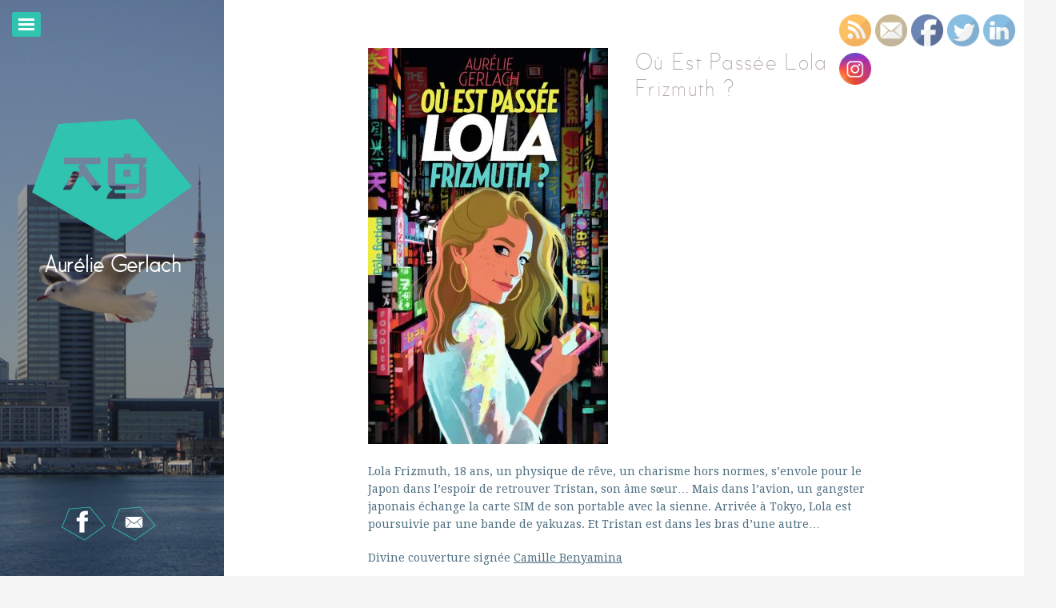

--- FILE ---
content_type: text/html; charset=UTF-8
request_url: http://www.aureliegerlach.fr/mes-livres/passee-lola-frizmuth-version-poche/
body_size: 6760
content:

<!DOCTYPE html>
<html lang="fr-FR" prefix="og: http://ogp.me/ns#">
<head>
<meta charset="UTF-8">
<meta http-equiv="X-UA-Compatible" content="IE=edge">
<meta name="viewport" content="width=device-width, height=device-height, initial-scale=1.0">
<title>Où est passée Lola Frizmuth ? - Aurélie Gerlach</title>
<link rel="pingback" href="http://www.aureliegerlach.fr/xmlrpc.php">

<!-- This site is optimized with the Yoast SEO plugin v4.4 - https://yoast.com/wordpress/plugins/seo/ -->
<link rel="canonical" href="http://www.aureliegerlach.fr/mes-livres/passee-lola-frizmuth-version-poche/" />
<meta property="og:locale" content="fr_FR" />
<meta property="og:type" content="article" />
<meta property="og:title" content="Où est passée Lola Frizmuth ? - Aurélie Gerlach" />
<meta property="og:description" content="Lola Frizmuth, 18 ans, un physique de rêve, un charisme hors normes, s&rsquo;envole pour le Japon dans l&rsquo;espoir de retrouver Tristan, son âme sœur&#8230; Mais dans l&rsquo;avion, un gangster japonais échange la carte SIM de son portable avec la sienne. Arrivée à Tokyo, Lola est poursuivie par une bande de yakuzas. Et Tristan est dans..." />
<meta property="og:url" content="http://www.aureliegerlach.fr/mes-livres/passee-lola-frizmuth-version-poche/" />
<meta property="og:site_name" content="Aurélie Gerlach" />
<meta property="article:author" content="https://www.facebook.com/LolaFrizmuth" />
<meta property="og:image" content="http://www.aureliegerlach.fr/wp-content/uploads/2019/02/816JUTlI3iL.jpg" />
<meta property="og:image:width" content="1020" />
<meta property="og:image:height" content="1682" />
<!-- / Yoast SEO plugin. -->

<link rel='dns-prefetch' href='//fonts.googleapis.com' />
<link rel='dns-prefetch' href='//s.w.org' />
<link rel="alternate" type="application/rss+xml" title="Aurélie Gerlach &raquo; Flux" href="http://www.aureliegerlach.fr/feed/" />
<link rel="alternate" type="application/rss+xml" title="Aurélie Gerlach &raquo; Flux des commentaires" href="http://www.aureliegerlach.fr/comments/feed/" />
<link rel="alternate" type="application/rss+xml" title="Aurélie Gerlach &raquo; Où est passée Lola Frizmuth ? Flux des commentaires" href="http://www.aureliegerlach.fr/mes-livres/passee-lola-frizmuth-version-poche/feed/" />
		<script type="text/javascript">
			window._wpemojiSettings = {"baseUrl":"https:\/\/s.w.org\/images\/core\/emoji\/11\/72x72\/","ext":".png","svgUrl":"https:\/\/s.w.org\/images\/core\/emoji\/11\/svg\/","svgExt":".svg","source":{"concatemoji":"http:\/\/www.aureliegerlach.fr\/wp-includes\/js\/wp-emoji-release.min.js?ver=5.0.24"}};
			!function(e,a,t){var n,r,o,i=a.createElement("canvas"),p=i.getContext&&i.getContext("2d");function s(e,t){var a=String.fromCharCode;p.clearRect(0,0,i.width,i.height),p.fillText(a.apply(this,e),0,0);e=i.toDataURL();return p.clearRect(0,0,i.width,i.height),p.fillText(a.apply(this,t),0,0),e===i.toDataURL()}function c(e){var t=a.createElement("script");t.src=e,t.defer=t.type="text/javascript",a.getElementsByTagName("head")[0].appendChild(t)}for(o=Array("flag","emoji"),t.supports={everything:!0,everythingExceptFlag:!0},r=0;r<o.length;r++)t.supports[o[r]]=function(e){if(!p||!p.fillText)return!1;switch(p.textBaseline="top",p.font="600 32px Arial",e){case"flag":return s([55356,56826,55356,56819],[55356,56826,8203,55356,56819])?!1:!s([55356,57332,56128,56423,56128,56418,56128,56421,56128,56430,56128,56423,56128,56447],[55356,57332,8203,56128,56423,8203,56128,56418,8203,56128,56421,8203,56128,56430,8203,56128,56423,8203,56128,56447]);case"emoji":return!s([55358,56760,9792,65039],[55358,56760,8203,9792,65039])}return!1}(o[r]),t.supports.everything=t.supports.everything&&t.supports[o[r]],"flag"!==o[r]&&(t.supports.everythingExceptFlag=t.supports.everythingExceptFlag&&t.supports[o[r]]);t.supports.everythingExceptFlag=t.supports.everythingExceptFlag&&!t.supports.flag,t.DOMReady=!1,t.readyCallback=function(){t.DOMReady=!0},t.supports.everything||(n=function(){t.readyCallback()},a.addEventListener?(a.addEventListener("DOMContentLoaded",n,!1),e.addEventListener("load",n,!1)):(e.attachEvent("onload",n),a.attachEvent("onreadystatechange",function(){"complete"===a.readyState&&t.readyCallback()})),(n=t.source||{}).concatemoji?c(n.concatemoji):n.wpemoji&&n.twemoji&&(c(n.twemoji),c(n.wpemoji)))}(window,document,window._wpemojiSettings);
		</script>
		<style type="text/css">
img.wp-smiley,
img.emoji {
	display: inline !important;
	border: none !important;
	box-shadow: none !important;
	height: 1em !important;
	width: 1em !important;
	margin: 0 .07em !important;
	vertical-align: -0.1em !important;
	background: none !important;
	padding: 0 !important;
}
</style>
<link rel='stylesheet' id='wp-block-library-css'  href='http://www.aureliegerlach.fr/wp-includes/css/dist/block-library/style.min.css?ver=5.0.24' type='text/css' media='all' />
<link rel='stylesheet' id='cntctfrm_form_style-css'  href='http://www.aureliegerlach.fr/wp-content/plugins/contact-form-plugin/css/form_style.css?ver=4.2.4' type='text/css' media='all' />
<link rel='stylesheet' id='document-gallery-css'  href='http://www.aureliegerlach.fr/wp-content/plugins/document-gallery/assets/css/style.min.css?ver=4.4.3' type='text/css' media='all' />
<link rel='stylesheet' id='SFSImainCss-css'  href='http://www.aureliegerlach.fr/wp-content/plugins/ultimate-social-media-icons/css/sfsi-style.css?ver=2.7.3' type='text/css' media='all' />
<link rel='stylesheet' id='oslo-style-css'  href='http://www.aureliegerlach.fr/wp-content/themes/oslo_v1.0.2/style.css?ver=1.0.2' type='text/css' media='all' />
<link rel='stylesheet' id='oslo-print-css'  href='http://www.aureliegerlach.fr/wp-content/themes/oslo_v1.0.2/css/print.css?ver=1.0.2' type='text/css' media='print' />
<link rel='stylesheet' id='oslo-webfonts-css'  href='//fonts.googleapis.com/css?family=Roboto%3A400%2C400italic%2C700%2C700italic%2C300%7CDroid+Serif%3A400%2C400italic%2C700%2C700italic&#038;ver=5.0.24' type='text/css' media='all' />
<link rel='stylesheet' id='oslo-social-css'  href='http://www.aureliegerlach.fr/wp-content/themes/oslo_v1.0.2/css/oslo-social.css?ver=1.0.2' type='text/css' media='all' />
		<script type="text/javascript">
			ajaxurl = typeof(ajaxurl) !== 'string' ? 'http://www.aureliegerlach.fr/wp-admin/admin-ajax.php' : ajaxurl;
		</script>
		<script type='text/javascript' src='http://www.aureliegerlach.fr/wp-includes/js/jquery/jquery.js?ver=1.12.4'></script>
<script type='text/javascript' src='http://www.aureliegerlach.fr/wp-includes/js/jquery/jquery-migrate.min.js?ver=1.4.1'></script>
<link rel='https://api.w.org/' href='http://www.aureliegerlach.fr/wp-json/' />
<link rel="EditURI" type="application/rsd+xml" title="RSD" href="http://www.aureliegerlach.fr/xmlrpc.php?rsd" />
<link rel="wlwmanifest" type="application/wlwmanifest+xml" href="http://www.aureliegerlach.fr/wp-includes/wlwmanifest.xml" /> 
<meta name="generator" content="WordPress 5.0.24" />
<link rel='shortlink' href='http://www.aureliegerlach.fr/?p=842' />
<link rel="alternate" type="application/json+oembed" href="http://www.aureliegerlach.fr/wp-json/oembed/1.0/embed?url=http%3A%2F%2Fwww.aureliegerlach.fr%2Fmes-livres%2Fpassee-lola-frizmuth-version-poche%2F" />
<link rel="alternate" type="text/xml+oembed" href="http://www.aureliegerlach.fr/wp-json/oembed/1.0/embed?url=http%3A%2F%2Fwww.aureliegerlach.fr%2Fmes-livres%2Fpassee-lola-frizmuth-version-poche%2F&#038;format=xml" />
<style type="text/css">
    #secondary {
    background: rgb(0, 0, 0);
    background-image: linear-gradient(
      #000000,
      #000000    );
  }
  
  #secondary-main,
  #secondary-main a:hover {
    color: rgb(255, 255, 255);
  }

  #secondary-main .site-description,
  #secondary-main #colophon {
    color: rgba(255, 255, 255, 0.75);
  }

  #widgets {
          background-color: transparent;
      }

      #header-image {
      opacity: 0.7;
    }
  </style></head>
<body class="livres-template-default single single-livres postid-842 single-format-standard sfsi_actvite_theme_default singular social-count-4 index-paging-end">

<div id="page" class="hfeed site">


  <div id="secondary">
    <a id="widgets-open">
      <span class="screen-reader-text">Show navigation</span>
      <img src="http://www.aureliegerlach.fr/wp-content/themes/oslo_v1.0.2/images/icon-menu.svg">
    </a>

    
<section id="widgets" role="complementary" >
  <a class="skip-link screen-reader-text" href="#content">Skip to content</a>

  <a id="widgets-close">
    <span class="screen-reader-text">Close navigation</span>
    <img src="http://www.aureliegerlach.fr/wp-content/themes/oslo_v1.0.2/images/icon-menu-close.svg">
  </a>

      <nav id="site-navigation" class="widget" role="navigation">
    <ul id="menu-menu-1" class="menu"><li id="menu-item-61" class="menu-item menu-item-type-custom menu-item-object-custom menu-item-home menu-item-61"><a href="http://www.aureliegerlach.fr/">News</a></li>
<li id="menu-item-24" class="menu-item menu-item-type-post_type menu-item-object-page menu-item-24"><a href="http://www.aureliegerlach.fr/qui-suis-je/">Qui suis-je ?</a></li>
<li id="menu-item-43" class="menu-item menu-item-type-custom menu-item-object-custom menu-item-43"><a href="http://www.aureliegerlach.fr/mes-livres/">Mes livres</a></li>
<li id="menu-item-58" class="menu-item menu-item-type-post_type menu-item-object-page menu-item-58"><a href="http://www.aureliegerlach.fr/faq/">Questions fréquentes</a></li>
<li id="menu-item-59" class="menu-item menu-item-type-post_type menu-item-object-page menu-item-59"><a href="http://www.aureliegerlach.fr/evenements/">Evènements</a></li>
<li id="menu-item-49" class="menu-item menu-item-type-post_type menu-item-object-page menu-item-49"><a href="http://www.aureliegerlach.fr/contactez-moi/">Contactez-moi</a></li>
</ul>    </nav>
  
  
  <aside id="search-2" class="widget widget_search"><form role="search" method="get" class="search-form" action="http://www.aureliegerlach.fr/">
  <label>
    <span class="screen-reader-text">Search for:</span>
    <input type="search" class="search-field" placeholder="Search&hellip;" value="" name="s">
  </label>
  <input type="submit" class="search-submit" value="Search">
</form>
</aside></section>

    <div id="secondary-main">
      <header id="masthead" role="banner" class="site-branding">
                              <a class="site-logo" href="http://www.aureliegerlach.fr/" rel="home">
              <img src="http://www.aureliegerlach.fr/wp-content/uploads/2014/07/Logo.png" alt="">
            </a>
                  
                              <h1 class="site-title"><a href="http://www.aureliegerlach.fr/" rel="home">Aurélie Gerlach</a></h1>
                    <h2 class="site-description"></h2>
              </header>
    </div>

          <div id="header-image">
                  <canvas class="header-image-blur" data-src="http://www.aureliegerlach.fr/wp-content/uploads/2014/07/cropped-Japon-Photo.jpg" data-blur="30"></canvas>
                <canvas class="header-image-main" data-src="http://www.aureliegerlach.fr/wp-content/uploads/2014/07/cropped-Japon-Photo.jpg"></canvas>
      </div>
      </div>

  <main id="content" role="main">
                  <article id="post-842" class="entry has-meta post-842 livres type-livres status-publish format-standard has-post-thumbnail hentry">
      <header class="book">
                              <div class="entry-thumbnail"><img width="300" height="495" src="http://www.aureliegerlach.fr/wp-content/uploads/2019/02/816JUTlI3iL-300x495.jpg" class="attachment-medium size-medium wp-post-image" alt="" srcset="http://www.aureliegerlach.fr/wp-content/uploads/2019/02/816JUTlI3iL-300x495.jpg 300w, http://www.aureliegerlach.fr/wp-content/uploads/2019/02/816JUTlI3iL-91x150.jpg 91w, http://www.aureliegerlach.fr/wp-content/uploads/2019/02/816JUTlI3iL-768x1266.jpg 768w, http://www.aureliegerlach.fr/wp-content/uploads/2019/02/816JUTlI3iL-700x1154.jpg 700w, http://www.aureliegerlach.fr/wp-content/uploads/2019/02/816JUTlI3iL.jpg 1020w" sizes="(max-width: 300px) 100vw, 300px" /></div>
                      
        <div id="info">
              <h1 class="entry-title">Où est passée Lola Frizmuth ?</h1>
                                    </div>
      </header>
    
      <div class="entry-content">
        <p>Lola Frizmuth, 18 ans, un physique de rêve, un charisme hors normes, s&rsquo;envole pour le Japon dans l&rsquo;espoir de retrouver Tristan, son âme sœur&#8230; Mais dans l&rsquo;avion, un gangster japonais échange la carte SIM de son portable avec la sienne. Arrivée à Tokyo, Lola est poursuivie par une bande de yakuzas. Et Tristan est dans les bras d&rsquo;une autre&#8230;</p>
<p><span id="more-842"></span></p>
<p>Divine couverture signée <a href="https://www.instagram.com/camillebenyamina/">Camille Benyamina</a></p>
<p><span class="st">À</span> partir de 13 ans</p>
<p>Éditions Gallimard Jeunesse<br />
Pôle fiction (novembre 2018)<br />
Scripto (octobre 2012)</p>
<p><img class="alignnone size-large wp-image-36" src="http://www.aureliegerlach.fr/wp-content/uploads/2014/09/Lola-Frizmuth1-700x1077.jpg" alt="" width="640" height="985" /></p>
                                </div>
    
      <footer class="entry-meta">
        <div class="entry-meta-wrap">
    
                      <div class="entry-meta-items">
                  
              <div class="entry-meta-item entry-date">
                <span class="entry-meta-title">Published:</span>
    
                <span class="entry-date-published">
                  <a href="http://www.aureliegerlach.fr/mes-livres/passee-lola-frizmuth-version-poche/" rel="bookmark">
                    <time datetime="2019-02-06T11:43:13+00:00">
                      6 février 2019                    </time>
                  </a>
                </span>
    
                                  <span class="entry-date-modified">
                    (updated: 17 novembre 2020)
                  </span>
                              </div>
    
                  
                  
                          </div>
              
              
        </div>
      </footer>
    
                        
          </article>

  
  </main>
</div><!-- #page -->

<footer id="colophon" role="contentinfo">
  <a class="social social-facebook" href="https://www.facebook.com/aureliegerlachauteure/" rel="external" target="_blank"><span class="screen-reader-text">Facebook</span></a><a class="social social-mail" href="mailto:aurelie.gerlach@gmail.com" rel="external" target="_blank"><span class="screen-reader-text">E-Mail</span></a>
  
  </footer>

			<!--facebook like and share js -->
			<div id="fb-root"></div>
			<script>
				(function(d, s, id) {
					var js, fjs = d.getElementsByTagName(s)[0];
					if (d.getElementById(id)) return;
					js = d.createElement(s);
					js.id = id;
					js.src = "//connect.facebook.net/en_US/sdk.js#xfbml=1&version=v2.5";
					fjs.parentNode.insertBefore(js, fjs);
				}(document, 'script', 'facebook-jssdk'));
			</script>
		<script>
window.addEventListener('sfsi_functions_loaded', function() {
    if (typeof sfsi_responsive_toggle == 'function') {
        sfsi_responsive_toggle(0);
        // console.log('sfsi_responsive_toggle');

    }
})
</script>
<div class="norm_row sfsi_wDiv sfsi_floater_position_top-right" id="sfsi_floater" style="z-index: 9999;width:225px;text-align:left;position:absolute;position:absolute;right:10px;top:2%;margin-top:0px;margin-right:0px;"><div style='width:40px; height:40px;margin-left:5px;margin-bottom:5px; ' class='sfsi_wicons shuffeldiv ' ><div class='inerCnt'><a class=' sficn' data-effect='' target='_blank'  href='http://www.aureliegerlach.fr/feed/' id='sfsiid_rss_icon' style='width:40px;height:40px;opacity:1;'  ><img data-pin-nopin='true' alt='RSS' title='RSS' src='http://www.aureliegerlach.fr/wp-content/plugins/ultimate-social-media-icons/images/icons_theme/default/default_rss.png' width='40' height='40' style='' class='sfcm sfsi_wicon ' data-effect=''   /></a></div></div><div style='width:40px; height:40px;margin-left:5px;margin-bottom:5px; ' class='sfsi_wicons shuffeldiv ' ><div class='inerCnt'><a class=' sficn' data-effect='' target='_blank'  href='https://follow.it/now' id='sfsiid_email_icon' style='width:40px;height:40px;opacity:1;'  ><img data-pin-nopin='true' alt='Follow by Email' title='Follow by Email' src='http://www.aureliegerlach.fr/wp-content/plugins/ultimate-social-media-icons/images/icons_theme/default/default_email.png' width='40' height='40' style='' class='sfcm sfsi_wicon ' data-effect=''   /></a></div></div><div style='width:40px; height:40px;margin-left:5px;margin-bottom:5px; ' class='sfsi_wicons shuffeldiv ' ><div class='inerCnt'><a class=' sficn' data-effect='' target='_blank'  href='' id='sfsiid_facebook_icon' style='width:40px;height:40px;opacity:1;'  ><img data-pin-nopin='true' alt='Facebook' title='Facebook' src='http://www.aureliegerlach.fr/wp-content/plugins/ultimate-social-media-icons/images/icons_theme/default/default_facebook.png' width='40' height='40' style='' class='sfcm sfsi_wicon ' data-effect=''   /></a><div class="sfsi_tool_tip_2 fb_tool_bdr sfsiTlleft" style="opacity:0;z-index:-1;" id="sfsiid_facebook"><span class="bot_arow bot_fb_arow"></span><div class="sfsi_inside"><div  class='icon2'><div class="fb-like" data-href="http://www.aureliegerlach.fr/mes-livres/passee-lola-frizmuth-version-poche" data-layout="button" data-action="like" data-show-faces="false" data-share="true"></div></div><div  class='icon3'><a target='_blank' href='https://www.facebook.com/sharer/sharer.php?u=http%3A%2F%2Fwww.aureliegerlach.fr%2Fmes-livres%2Fpassee-lola-frizmuth-version-poche' style='display:inline-block;'  > <img class='sfsi_wicon'  data-pin-nopin='true' alt='fb-share-icon' title='Facebook Share' src='http://www.aureliegerlach.fr/wp-content/plugins/ultimate-social-media-icons/images/share_icons/fb_icons/en_US.svg' /></a></div></div></div></div></div><div style='width:40px; height:40px;margin-left:5px;margin-bottom:5px; ' class='sfsi_wicons shuffeldiv ' ><div class='inerCnt'><a class=' sficn' data-effect='' target='_blank'  href='' id='sfsiid_twitter_icon' style='width:40px;height:40px;opacity:1;'  ><img data-pin-nopin='true' alt='Twitter' title='Twitter' src='http://www.aureliegerlach.fr/wp-content/plugins/ultimate-social-media-icons/images/icons_theme/default/default_twitter.png' width='40' height='40' style='' class='sfcm sfsi_wicon ' data-effect=''   /></a><div class="sfsi_tool_tip_2 twt_tool_bdr sfsiTlleft" style="opacity:0;z-index:-1;" id="sfsiid_twitter"><span class="bot_arow bot_twt_arow"></span><div class="sfsi_inside"><div  class='icon2'><div class='sf_twiter' style='display: inline-block;vertical-align: middle;width: auto;'>
						<a target='_blank' href='https://twitter.com/intent/tweet?text=Hey%2C+check+out+this+cool+site+I+found%3A+www.yourname.com+%23Topic+via%40my_twitter_name+http://www.aureliegerlach.fr/mes-livres/passee-lola-frizmuth-version-poche' style='display:inline-block' >
							<img data-pin-nopin= true class='sfsi_wicon' src='http://www.aureliegerlach.fr/wp-content/plugins/ultimate-social-media-icons/images/share_icons/Twitter_Tweet/en_US_Tweet.svg' alt='Tweet' title='Tweet' >
						</a>
					</div></div></div></div></div></div><div style='width:40px; height:40px;margin-left:5px;margin-bottom:5px; ' class='sfsi_wicons shuffeldiv ' ><div class='inerCnt'><a class=' sficn' data-effect='' target='_blank'  href='' id='sfsiid_linkedin_icon' style='width:40px;height:40px;opacity:1;'  ><img data-pin-nopin='true' alt='LinkedIn' title='LinkedIn' src='http://www.aureliegerlach.fr/wp-content/plugins/ultimate-social-media-icons/images/icons_theme/default/default_linkedin.png' width='40' height='40' style='' class='sfcm sfsi_wicon ' data-effect=''   /></a><div class="sfsi_tool_tip_2 linkedin_tool_bdr sfsiTlleft" style="opacity:0;z-index:-1;" id="sfsiid_linkedin"><span class="bot_arow bot_linkedin_arow"></span><div class="sfsi_inside"><div  class='icon2'><a target='_blank' href="https://www.linkedin.com/shareArticle?url=http%3A%2F%2Fwww.aureliegerlach.fr%2Fmes-livres%2Fpassee-lola-frizmuth-version-poche"><img class="sfsi_wicon" data-pin-nopin= true alt="Share" title="Share" src="http://www.aureliegerlach.fr/wp-content/plugins/ultimate-social-media-icons/images/share_icons/Linkedin_Share/en_US_share.svg" /></a></div></div></div></div></div><div style='width:40px; height:40px;margin-left:5px;margin-bottom:5px; ' class='sfsi_wicons shuffeldiv ' ><div class='inerCnt'><a class=' sficn' data-effect='' target='_blank'  href='https://www.instagram.com/aureliegerlach/' id='sfsiid_instagram_icon' style='width:40px;height:40px;opacity:1;'  ><img data-pin-nopin='true' alt='Instagram' title='Instagram' src='http://www.aureliegerlach.fr/wp-content/plugins/ultimate-social-media-icons/images/icons_theme/default/default_instagram.png' width='40' height='40' style='' class='sfcm sfsi_wicon ' data-effect=''   /></a></div></div></div ><input type='hidden' id='sfsi_floater_sec' value='top-right' /><script>window.addEventListener("sfsi_functions_loaded", function() 
			{
				if (typeof sfsi_widget_set == "function") {
					sfsi_widget_set();
				}
			}); window.addEventListener('sfsi_functions_loaded',function(){sfsi_float_widget('10')});</script>    <script>
        window.addEventListener('sfsi_functions_loaded', function() {
            if (typeof sfsi_plugin_version == 'function') {
                sfsi_plugin_version(2.73);
            }
        });

        function sfsi_processfurther(ref) {
            var feed_id = '';
            var feedtype = 8;
            var email = jQuery(ref).find('input[name="email"]').val();
            var filter = /^([a-zA-Z0-9_\.\-])+\@(([a-zA-Z0-9\-])+\.)+([a-zA-Z0-9]{2,4})+$/;
            if ((email != "Enter your email") && (filter.test(email))) {
                if (feedtype == "8") {
                    var url = "https://api.follow.it/subscription-form/" + feed_id + "/" + feedtype;
                    window.open(url, "popupwindow", "scrollbars=yes,width=1080,height=760");
                    return true;
                }
            } else {
                alert("Please enter email address");
                jQuery(ref).find('input[name="email"]').focus();
                return false;
            }
        }
    </script>
    <style type="text/css" aria-selected="true">
        .sfsi_subscribe_Popinner {
            width: 100% !important;

            height: auto !important;

            padding: 18px 0px !important;

            background-color: #ffffff !important;
        }
        .sfsi_subscribe_Popinner form {
            margin: 0 20px !important;
        }
        .sfsi_subscribe_Popinner h5 {
            font-family: Helvetica,Arial,sans-serif !important;

            font-weight: bold !important;

            color: #000000 !important;

            font-size: 16px !important;

            text-align: center !important;
            margin: 0 0 10px !important;
            padding: 0 !important;
        }
        .sfsi_subscription_form_field {
            margin: 5px 0 !important;
            width: 100% !important;
            display: inline-flex;
            display: -webkit-inline-flex;
        }

        .sfsi_subscription_form_field input {
            width: 100% !important;
            padding: 10px 0px !important;
        }

        .sfsi_subscribe_Popinner input[type=email] {
            font-family: Helvetica,Arial,sans-serif !important;

            font-style: normal !important;

            color:  !important;

            font-size: 14px !important;

            text-align: center !important;
        }

        .sfsi_subscribe_Popinner input[type=email]::-webkit-input-placeholder {

            font-family: Helvetica,Arial,sans-serif !important;

            font-style: normal !important;

            color:  !important;

            font-size: 14px !important;

            text-align: center !important;
        }
        .sfsi_subscribe_Popinner input[type=email]:-moz-placeholder {
            /* Firefox 18- */

            font-family: Helvetica,Arial,sans-serif !important;

            font-style: normal !important;

            color:  !important;

            font-size: 14px !important;

            text-align: center !important;

        }

        .sfsi_subscribe_Popinner input[type=email]::-moz-placeholder {
            /* Firefox 19+ */
            font-family: Helvetica,Arial,sans-serif !important;

            font-style: normal !important;

            color:  !important;

            font-size: 14px !important;

            text-align: center !important;

        }

        .sfsi_subscribe_Popinner input[type=email]:-ms-input-placeholder {
            font-family: Helvetica,Arial,sans-serif !important;

            font-style: normal !important;

            color:  !important;

            font-size: 14px !important;

            text-align: center !important;
        }

        .sfsi_subscribe_Popinner input[type=submit] {
            font-family: Helvetica,Arial,sans-serif !important;

            font-weight: bold !important;

            color: #000000 !important;

            font-size: 16px !important;

            text-align: center !important;

            background-color: #dedede !important;
        }

        .sfsi_shortcode_container {
            float: left;
        }

        .sfsi_shortcode_container .norm_row .sfsi_wDiv {
            position: relative !important;
        }

        .sfsi_shortcode_container .sfsi_holders {
            display: none;
        }

            </style>

<script>if (window.infiniteScroll) infiniteScroll.settings.text = "Load more posts";</script>
<script type='text/javascript' src='http://www.aureliegerlach.fr/wp-content/plugins/document-gallery/assets/js/gallery.min.js?ver=4.4.3'></script>
<script type='text/javascript' src='http://www.aureliegerlach.fr/wp-includes/js/jquery/ui/core.min.js?ver=1.11.4'></script>
<script type='text/javascript' src='http://www.aureliegerlach.fr/wp-content/plugins/ultimate-social-media-icons/js/shuffle/modernizr.custom.min.js?ver=5.0.24'></script>
<script type='text/javascript' src='http://www.aureliegerlach.fr/wp-content/plugins/ultimate-social-media-icons/js/shuffle/jquery.shuffle.min.js?ver=5.0.24'></script>
<script type='text/javascript' src='http://www.aureliegerlach.fr/wp-content/plugins/ultimate-social-media-icons/js/shuffle/random-shuffle-min.js?ver=5.0.24'></script>
<script type='text/javascript'>
/* <![CDATA[ */
var sfsi_icon_ajax_object = {"ajax_url":"http:\/\/www.aureliegerlach.fr\/wp-admin\/admin-ajax.php","plugin_url":"http:\/\/www.aureliegerlach.fr\/wp-content\/plugins\/ultimate-social-media-icons\/"};
/* ]]> */
</script>
<script type='text/javascript' src='http://www.aureliegerlach.fr/wp-content/plugins/ultimate-social-media-icons/js/custom.js?ver=2.7.3'></script>
<script type='text/javascript' src='http://www.aureliegerlach.fr/wp-content/themes/oslo_v1.0.2/javascripts/theme.js?ver=1.0.2'></script>
<script type='text/javascript' src='http://www.aureliegerlach.fr/wp-includes/js/comment-reply.min.js?ver=5.0.24'></script>
<script type='text/javascript' src='http://www.aureliegerlach.fr/wp-includes/js/wp-embed.min.js?ver=5.0.24'></script>

</body>
</html>



--- FILE ---
content_type: text/css
request_url: http://www.aureliegerlach.fr/wp-content/themes/oslo_v1.0.2/style.css?ver=1.0.2
body_size: 10685
content:
/* Theme Name: Oslo
 * Theme URI: http://www.pixelunion.net/themes/wordpress/oslo
 * Author: Pixel Union
 * Author URI: http://www.pixelunion.net/
 * Version: 1.0.2
 * Description: Oslo is a stunning two-column theme fit for portfolio and general blog use, built around a customizable sidebar and beautiful typography.
 * License: GNU General Public License version 3.0
 * License URI: http://www.gnu.org/licenses/gpl-3.0.html
 * Text Domain: oslo
 * Tags: light, white, one-column, two-columns, three-columns, left-sidebar, responsive-layout, featured-images, editor-style, flexible-header, infinite-scroll, sticky-post, theme-options, custom-colors, custom-menu, art, artwork, blog, colorful, craft, design, fashion, journal, magazine, photoblogging, photography, portfolio, clean, contemporary, elegant, minimal, modern, professional, simple, sophisticated, urban
 */
/*! normalize.css v3.0.0 | MIT License | git.io/normalize */
/*! normalize.css v3.0.0 | HTML5 Display Definitions | MIT License | git.io/normalize */
article,
aside,
details,
figcaption,
figure,
footer,
header,
hgroup,
main,
nav,
section,
summary {
  display: block;
}

audio,
canvas,
progress,
video {
  display: inline-block;
  vertical-align: baseline;
}

audio:not([controls]) {
  display: none;
  height: 0;
}

[hidden],
template {
  display: none;
}

/*! normalize.css v3.0.0 | Base | MIT License | git.io/normalize */
html {
  font-family: sans-serif;
  -webkit-text-size-adjust: 100%;
  -ms-text-size-adjust: 100%;
  color:#4f6e80;
}

body {
  margin: 0;
}
/*font-face*/
@font-face {
    font-family: 'satelliteregular';
    src: url('css/satellite-webfont.eot');
    src: url('css/satellite-webfont.eot?#iefix') format('embedded-opentype'),
         url('css/satellite-webfont.woff') format('woff'),
         url('css/satellite-webfont.ttf') format('truetype'),
         url('css/satellite-webfont.svg#satelliteregular') format('svg');
    font-weight: normal;
    font-style: normal;

}
/*! normalize.css v3.0.0 | Links | MIT License | git.io/normalize */
a {
  background: transparent;
}

a:active,
a:hover {
  outline: 0;
}

/*! normalize.css v3.0.0 | Typography | MIT License | git.io/normalize */
abbr[title] {
  border-bottom: 1px dotted;
}

b,
strong {
  font-weight: bold;
}

dfn {
  font-style: italic;
}

h1 {
  font-size: 2em;
  margin: 0.67em 0;
}

mark {
  background: #ff0;
  color: #000;
}

small {
  font-size: 80%;
}

sub,
sup {
  font-size: 75%;
  line-height: 0;
  position: relative;
  vertical-align: baseline;
}

sup {
  top: -0.5em;
}

sub {
  bottom: -0.25em;
}

/*! normalize.css v3.0.0 | Embedded Content | MIT License | git.io/normalize */
img {
  border: 0;
}

svg:not(:root) {
  overflow: hidden;
}

/*! normalize.css v3.0.0 | Figures | MIT License | git.io/normalize */
figure {
  margin: 1em 40px;
}

hr {
  -moz-box-sizing: content-box;
  box-sizing: content-box;
  height: 0;
}

pre {
  overflow: auto;
}

code,
kbd,
pre,
samp {
  font-family: monospace, monospace;
  font-size: 1em;
}

/*! normalize.css v3.0.0 | Forms | MIT License | git.io/normalize */
button,
input,
optgroup,
select,
textarea {
  color: inherit;
  font: inherit;
  margin: 0;
}

button {
  overflow: visible;
}

button,
select {
  text-transform: none;
}

button,
html input[type="button"],
input[type="reset"],
input[type="submit"] {
  -webkit-appearance: button;
  cursor: pointer;
}

button[disabled],
html input[disabled] {
  cursor: default;
}

button::-moz-focus-inner,
input::-moz-focus-inner {
  border: 0;
  padding: 0;
}

input {
  line-height: normal;
}

input[type="checkbox"],
input[type="radio"] {
  box-sizing: border-box;
  padding: 0;
}

input[type="number"]::-webkit-inner-spin-button,
input[type="number"]::-webkit-outer-spin-button {
  height: auto;
}

input[type="search"] {
  -webkit-appearance: textfield;
  -moz-box-sizing: content-box;
  -webkit-box-sizing: content-box;
  box-sizing: content-box;
}

input[type="search"]::-webkit-search-cancel-button,
input[type="search"]::-webkit-search-decoration {
  -webkit-appearance: none;
}

fieldset {
  border: 1px solid #c0c0c0;
  margin: 0 2px;
  padding: 0.35em 0.625em 0.75em;
}

legend {
  border: 0;
  padding: 0;
}

textarea {
  overflow: auto;
}

optgroup {
  font-weight: bold;
}

/*! normalize.css v3.0.0 | Tables | MIT License | git.io/normalize */
table {
  border-collapse: collapse;
  border-spacing: 0;
}

td,
th {
  padding: 0;
}

/* _lib.scss */
/* _base.scss */
html {
  height: 100%;
  color: #4f6e80;
  font-size: 14px;
  font-family: "Droid Serif", "Georgia", "Times New Roman", "Palatino", "Hoefler Text", "Baskerville", serif;
  background: #F5F5F5;
}

body {
  height: 100%;
  background: #F5F5F5;
}
body.singular.page {
  background: #FFF;
}

h1, h2, h3, h4, h5, h6 {
  margin: 0;
  font-family: "satelliteregular","Roboto", "Helvetica", "Helvetica Neue", "Arial", sans-serif;
}

a {
  color: #4f6e80;
  text-decoration: none;
}
a:hover {
  color: #333;
}

*, *:after, *:before {
  -webkit-box-sizing: border-box;
  -moz-box-sizing: border-box;
  box-sizing: border-box;
}

.entry-header,
.entry-content,
.entry-meta, .entry-comments {
  margin-left: auto;
  margin-right: auto;
  max-width: 640px;
}

#content {
  position: relative;
}

@media screen and (min-width: 783px) {
  html #content {
    margin-left: 280px;
  }
}
.admin-bar #secondary {
  margin-top: 46px;
}
.admin-bar #widgets {
  top: 46px;
}
@media screen and (min-width: 783px) {
  .admin-bar #secondary {
    top: 32px;
    margin-top: 0;
  }
  .admin-bar #widgets {
    top: 0;
  }
  .admin-bar #content {
    margin-top: 32px;
  }
}

.screen-reader-text {
  display: none;
}

#masthead,
#secondary {
  -ms-word-wrap: break-word;
  word-wrap: break-word;
}

article h1, article h2, article h3, article h4, article h5, article h6,
article p {
  -ms-word-wrap: break-word;
  word-wrap: break-word;
}

.fluid-width-video-wrapper {
  width: 100%;
  position: relative;
  padding: 0;
}

.fluid-width-video-wrapper iframe,
.fluid-width-video-wrapper object,
.fluid-width-video-wrapper embed {
  position: absolute;
  top: 0;
  left: 0;
  width: 100%;
  height: 100%;
}

.send-to-readmill-popup {
  display: none;
}

#carousel-reblog-box {
  display: none !important;
}

@media screen and (min-width: 783px) {
  #wpadminbar {
    position: fixed !important;
  }
}
/* _forms.scss */
input[type=text],
input[type=email],
input[type=search],
input[type=password],
textarea,
.text-input,
.blog-textarea,
#sharing_email #target_email, .post-password-form input, #widgets .jetpack_subscription_widget #subscribe-email input {
  padding: 13px 15px;
  color: #222;
  font-family: "Roboto", "Helvetica", "Helvetica Neue", "Arial", sans-serif;
  font-weight: 100;
  border: 1px solid #D9D9D9;
  border-radius: 2px;
}
input[type=text]:focus,
input[type=email]:focus,
input[type=search]:focus,
input[type=password]:focus,
textarea:focus,
.text-input:focus,
.blog-textarea:focus,
#sharing_email #target_email:focus, .post-password-form input:focus, #widgets .jetpack_subscription_widget #subscribe-email input:focus {
  border-color: #A5A5A5;
  outline: none;
}
input[type=text]:invalid,
input[type=email]:invalid,
input[type=search]:invalid,
input[type=password]:invalid,
textarea:invalid,
.text-input:invalid,
.blog-textarea:invalid,
#sharing_email #target_email:invalid, .post-password-form input:invalid, #widgets .jetpack_subscription_widget #subscribe-email input:invalid {
  color: #CC0000;
  background: #FFF7F7;
  border-color: #E6ACAC;
  outline: none;
  box-shadow: none;
}

input[type=text],
input[type=email],
input[type=search],
input[type=password],
textarea,
.text-input,
.blog-textarea,
#sharing_email #target_email {
  width: 100%;
  margin: 10px 0 20px;
  -webkit-appearance: none;
}

input[type=submit] {
  padding: 9px 16px;
  color: #FFF;
  font-family: "Roboto", "Helvetica", "Helvetica Neue", "Arial", sans-serif;
  font-size: 16px;
  letter-spacing: .025em;
  border: none;
  border-radius: 3px;
  background: #2e74c0;
}
input[type=submit]:hover {
  opacity: .8;
}
input[type=submit]:active {
  opacity: 1;
  background: #333;
}

select {
  width: 100%;
  margin: 5px 0 20px;
  font-family: "Roboto", "Helvetica", "Helvetica Neue", "Arial", sans-serif;
}

label {
  color: #333;
  font-size: 14px;
  font-family: "Roboto", "Helvetica", "Helvetica Neue", "Arial", sans-serif;
}

.post-password-form label {
  color: #333;
  font-family: "Roboto", "Helvetica", "Helvetica Neue", "Arial", sans-serif;
}
.post-password-form label input {
  display: block;
  width: 100%;
  margin: 12px 0 15px;
}

#content .contact-form {
  margin: 40px 0;
}
#content .contact-form label {
  margin: 0;
  font-weight: normal;
}
#content .contact-form label span {
  color: #ADADAD;
}
#content .contact-form label.checkbox, #content .contact-form label.radio {
  margin: 0 10px 10px 0;
  color: #777;
}
#content .contact-form label.checkbox input, #content .contact-form label.radio input {
  margin: 0 5px 0 0;
}
#content .contact-form input[type=text],
#content .contact-form input[type=email],
#content .contact-form textarea {
  width: 100%;
  max-width: 100%;
  margin: 10px 0 20px;
}

/* _secondary.scss */
#content {
  z-index: 10;
}
.widgets-active #content {
  z-index: 0;
}

#secondary {
  z-index: 10;
}

#header-image {
  z-index: 11;
}

.header-image-main {
  z-index: 12;
}

.header-image-blur {
  z-index: 13;
}

#secondary-main {
  z-index: 14;
}

#widgets {
  z-index: 0;
}
.widgets-active #widgets {
  z-index: 15;
}

#widgets-open {
  z-index: 16;
}
.widgets-active #widgets-open {
  z-index: 10;
}

#widgets-close {
  z-index: 10;
}
.widgets-active #widgets-close {
  z-index: 16;
}

#secondary {
  position: relative;
  overflow: hidden;
  overflow-x: hidden !important;
  color: white;
  font-family: "Roboto", "Helvetica", "Helvetica Neue", "Arial", sans-serif;
  background: #000;
  -ms-box-sizing: content-box;
  box-sizing: content-box;
}
#secondary a {
  color: inherit;
}
@media screen and (min-width: 783px) {
  #secondary {
    position: fixed;
    top: 0;
    left: 0;
    bottom: 0;
    overflow: hidden;
    overflow-x: hidden !important;
    width: 280px;
  }
}
@media screen and (max-width: 782px) {
  .widgets-active #secondary {
    position: fixed;
    top: 0;
    left: 0;
    right: 0;
    bottom: 0;
  }
}

.demo-site #secondary {
  margin-top: 80px;
}

.admin-bar.demo-site #secondary {
  margin-top: 0;
  top: 112px;
}

.admin-bar.demo-site #content {
  margin-top: 0;
}

#secondary-main {
  position: relative;
}
@media screen and (min-width: 783px) {
  #secondary-main {
    position: absolute;
    top: 0;
    left: 0;
    right: 0;
    bottom: 0;
  }
}
.no-touch #secondary-main {
  -webkit-transition: opacity 250ms ease-in-out, -webkit-transform 250ms ease-in-out;
  -moz-transition: opacity 250ms ease-in-out, -moz-transform 250ms ease-in-out;
  -o-transition: opacity 250ms ease-in-out, -o-transform 250ms ease-in-out;
  transition: opacity 250ms ease-in-out, transform 250ms ease-in-out;
}
.widgets-active #secondary-main {
  opacity: 0;
}
.widgets-active.no-touch #secondary-main {
  -webkit-transform: scale(0.9);
  -moz-transform: scale(0.9);
  -ms-transform: scale(0.9);
  -o-transform: scale(0.9);
  transform: scale(0.9);
}

@media screen and (max-width: 782px) {
  .widgets-active {
    overflow: hidden;
  }
}
#widgets-open,
#widgets-close {
  position: absolute;
  top: 15px;
  left: 15px;
  padding: 8px;
  border-radius: 3px;
  cursor: pointer;
  opacity: 1;
  -webkit-user-select: none;
  -moz-user-select: none;
  user-select: none;
  -webkit-tap-highlight-color: rgba(0, 0, 0, 0);
}
#widgets-open img,
#widgets-close img {
  display: block;
}

#widgets-open {
  background: #333;
  background: rgba(48, 195, 176, 1);
  -webkit-transition: all 150ms ease-in-out;
  -moz-transition: all 150ms ease-in-out;
  -o-transition: all 150ms ease-in-out;
  transition: all 150ms ease-in-out;
}
.no-touch #widgets-open:hover {
  background: #222;
  background: rgba(0, 0, 0, 0.66);
}

#widgets-close {
  padding: 7px 10px;
  opacity: 0;
}

.widgets-active #widgets-open {
  opacity: 0;
}
.widgets-active #widgets-close {
  opacity: 1;
}

#masthead {
  position: relative;
  padding: 12% 40px;
  text-align: center;
}
@media screen and (min-width: 783px) {
  #masthead {
    position: absolute;
    left: 0;
    right: 0;
    /*bottom: 50%;*/
    z-index: 500;
    padding: 40px;
    -webkit-transform: translateY(50%);
    -moz-transform: translateY(50%);
    -ms-transform: translateY(50%);
    -o-transform: translateY(50%);
    transform: translateY(50%);
  }
  .social-count-4 #masthead {
    -webkit-transform: translateY(38%);
    -moz-transform: translateY(38%);
    -ms-transform: translateY(38%);
    -o-transform: translateY(38%);
    transform: translateY(38%);
  }
  .social-count-3 #masthead {
    -webkit-transform: translateY(41%);
    -moz-transform: translateY(41%);
    -ms-transform: translateY(41%);
    -o-transform: translateY(41%);
    transform: translateY(41%);
  }
  .social-count-2 #masthead {
    -webkit-transform: translateY(44%);
    -moz-transform: translateY(44%);
    -ms-transform: translateY(44%);
    -o-transform: translateY(44%);
    transform: translateY(44%);
  }
  .social-count-1 #masthead {
    -webkit-transform: translateY(47%);
    -moz-transform: translateY(47%);
    -ms-transform: translateY(47%);
    -o-transform: translateY(47%);
    transform: translateY(47%);
  }
}
#masthead .site-title {
  font-size: 26px!important;
  font-weight: 900;
  line-height: 1.2;
}
#masthead .site-description {
  font-weight: normal;
  font-size: 14px;
  line-height: 1.4;
}
#masthead .site-logo img {
  max-width: 100%;
  max-height: 260px;
}
#masthead .site-logo + .site-title,
#masthead .site-logo + .site-description,
#masthead .site-title + .site-description {
  margin-top: 10px;
}

#header-image {
  position: absolute;
  top: 0;
  left: 0;
  right: 0;
  bottom: 0;
}
#header-image canvas {
  position: absolute;
  top: 0;
  left: 0;
  right: 0;
  bottom: 0;
}
#header-image .header-image-blur {
  opacity: 0;
  -webkit-transition: opacity 250ms;
  -moz-transition: opacity 250ms;
  -o-transition: opacity 250ms;
  transition: opacity 250ms;
}
.widgets-active #header-image .header-image-blur {
  opacity: 1;
}

#colophon {
  display: none;
}
@media screen and (min-width: 783px) {
  #colophon {
    position: absolute;
    left: 0;
    right: 0;
    bottom: 0;
    padding: 40px;
    font-size: 12px;
  }
}
@media screen and (min-width: 783px) {
  #secondary #colophon {
    display: block;
    text-align: center;
  }
}
#colophon em {
  font-style: normal;
  font-weight: bold;
}
#colophon .social {
  display: inline-block;
  margin: 0 8px 0 0;
  font-size: 18px;
  line-height: 1.33;
  text-align: center;
}
#colophon .site-credits {
  margin-top: 12px;
  line-height: 1.6;
}
#widgets #colophon {
  display: block;
  padding: 50px 0 30px;
  border-top: 1px solid rgba(255, 255, 255, 0.1);
}
#widgets #colophon .social {
  margin: 0 12px 0 0;
  font-size: 20px;
  line-height: 1.66;
}

#secondary a:hover {
  color: white;
}
#secondary .site-description {
  color: rgba(255, 255, 255, 0.75);
}

#colophon {
  color: rgba(255, 255, 255, 0.75);
}

#widgets {
  color: rgba(255, 255, 255, 0.5);
}
#widgets a {
  color: rgba(255, 255, 255, 0.75);
}
#widgets input {
  color: white;
}
#widgets .widget {
  border-top: 1px solid rgba(255, 255, 255, 0.1);
}
#widgets .widget h1, #widgets .widget h2, #widgets .widget h3, #widgets .widget h4, #widgets .widget h5, #widgets .widget h6 {
  color: rgba(255, 255, 255, 0.9);
}
#widgets .widget h1,
#widgets .widget h1 *, #widgets .widget.widget_calendar caption {
  color: white;
}

#widgets {
  position: fixed;
  top: 0;
  left: 0;
  right: 0;
  bottom: 0;
  overflow-y: auto;
  overflow-x: hidden !important;
  padding: 10% 7% 7%;
  opacity: 0;
  -webkit-transition: opacity 150ms ease-out;
  -webkit-transition-delay: 50ms;
  -moz-transition: opacity 150ms ease-out 50ms;
  -o-transition: opacity 150ms ease-out 50ms;
  transition: opacity 150ms ease-out 50ms;
  -webkit-font-smoothing: subpixel-antialiased;
}
.widgets-active #widgets {
  opacity: 1;
}
@media screen and (min-width: 783px) {
  #widgets {
    position: absolute;
    padding: 40px;
  }
}
.widgets-active #widgets {
  -webkit-overflow-scrolling: touch;
}
.no-touch #widgets nav li, .no-touch #widgets .widget:not(nav), .touch #widgets .widget {
  opacity: 0;
  -webkit-transform: translateX(-10px);
  -moz-transform: translateX(-10px);
  -ms-transform: translateX(-10px);
  -o-transform: translateX(-10px);
  transform: translateX(-10px);
  -webkit-transition: all 150ms ease-out;
  -moz-transition: all 150ms ease-out;
  -o-transition: all 150ms ease-out;
  transition: all 150ms ease-out;
}
.no-touch #widgets nav li.animated, .no-touch #widgets .widget:not(nav).animated, .touch #widgets .widget.animated {
  opacity: 1;
  -webkit-transform: translateX(0);
  -moz-transform: translateX(0);
  -ms-transform: translateX(0);
  -o-transform: translateX(0);
  transform: translateX(0);
}
.no-touch #widgets .widget:not(nav) {
  -webkit-transition: all 150ms ease-out;
  -webkit-transition-delay: 33ms;
  -moz-transition: all 150ms ease-out 33ms;
  -o-transition: all 150ms ease-out 33ms;
  transition: all 150ms ease-out 33ms;
}
#widgets .widget {
  padding: 30px 0;
  line-height: 1.45;
  font-weight: 100;
}
#widgets .widget h1, #widgets .widget h2, #widgets .widget h3, #widgets .widget h4, #widgets .widget h5, #widgets .widget h6 {
  margin: 0;
}
#widgets .widget h1, #widgets .widget h1 * {
  font-size: 12px;
  text-transform: uppercase;
  letter-spacing: .1em;
}
#widgets .widget .widget-title {
  margin-top: 7px;
  margin-bottom: 27px;
}
#widgets .widget ul {
  margin: 0;
  padding: 0;
  list-style: none;
}
#widgets .widget ul ul {
  padding-left: 20px;
}
#widgets .widget ul ul ul ul ul ul ul {
  padding-left: 5px;
}
#widgets .widget li {
  margin: 8px 0;
}
#widgets .widget iframe {
  max-width: 100% !important;
}
#widgets nav.widget {
  border-top: none;
}
#widgets.no-nav .widget:first-of-type {
  border-top: none;
}
#widgets #site-navigation {
  font-size: 20px;
  font-weight: 100;
  line-height: 1.4;
}
#widgets .widget:empty {
  display: none;
}
#widgets .widget_search form {
  position: relative;
  width: 100%;
  padding: 5px 6px;
  border: 0;
  border-radius: 3px;
  background: #333;
  background: rgba(0, 0, 0, 0.33);
  -webkit-transition: background-color 150ms;
  -moz-transition: background-color 150ms;
  -o-transition: background-color 150ms;
  transition: background-color 150ms;
}
#widgets .widget_search input {
  width: 80%;
  margin: 0;
  padding: 5px 6px;
  background: transparent;
  border: none;
  font-weight: 100;
}
#widgets .widget_search input:focus {
  outline: none;
}
#widgets .widget_search input[type=submit] {
  position: absolute;
  top: 0;
  bottom: 0;
  right: 0;
  width: auto;
  padding: 5px 22px;
  text-indent: -1000em;
  background: transparent url(images/icon-search.svg) no-repeat center;
  opacity: .5;
  -webkit-transition: opacity 150ms;
  -moz-transition: opacity 150ms;
  -o-transition: opacity 150ms;
  transition: opacity 150ms;
}
#widgets .widget_search.active form {
  background: #222;
  background: rgba(0, 0, 0, 0.66);
  border-radius: 3px 4px 4px 3px;
}
#widgets .widget_search.active input[type=submit] {
  opacity: 1;
}
#widgets .widget_calendar table {
  width: 100%;
  font-weight: 100;
}
#widgets .widget_calendar th {
  font-weight: normal;
}
#widgets .widget_calendar th, #widgets .widget_calendar td {
  text-align: left;
}
#widgets .widget_calendar tbody th,
#widgets .widget_calendar tbody td {
  padding: 2px 0;
}
#widgets .widget_calendar td#next {
  text-align: right;
}
#widgets .widget_calendar tfoot td {
  padding: 10px 0 0 0;
}
#widgets .widget_calendar caption {
  padding: 5px 0 24px;
  font-size: 12px;
  text-transform: uppercase;
  letter-spacing: .1em;
  font-weight: bold;
  text-align: left;
}
#widgets .jetpack_subscription_widget p {
  margin: 0;
}
#widgets .jetpack_subscription_widget #subscribe-email {
  padding-top: 5px;
}
#widgets .jetpack_subscription_widget #subscribe-email input {
  width: 100%;
}
#widgets .widget_recent_entries a {
  display: block;
  overflow: hidden;
  white-space: nowrap;
  text-overflow: ellipsis;
}
#widgets .widget_recent_entries .post-date {
  display: block;
  font-size: 12px;
}
#widgets .widget_recent_comments {
  font-size: 12px;
}
#widgets .widget_recent_comments a {
  display: block !important;
  overflow: hidden;
  font-size: 14px;
  white-space: nowrap;
  text-overflow: ellipsis;
}
#widgets .widget_recent_comments a.url,
#widgets .widget_recent_comments a[rel="nofollow"] {
  display: inline !important;
  font-size: 12px;
}
#widgets .widget_recent_comments img {
  margin: 0 10px 10px 0;
}
#widgets .widget_recent_comments td {
  vertical-align: top;
  word-break: break-word;
  -ms-word-break: break-all;
}
#widgets .widget_recent_comments td a {
  white-space: normal;
}
#widgets .widget_rss .rss-date {
  display: block;
  font-size: 12px;
}
#widgets .widget_rss .rssSummary {
  margin: 10px 0;
  font-size: 12px;
}
#widgets .widget_rss .widget-title a {
  display: inline;
}
#widgets .widget_rss .widget-title a img {
  display: none;
}
#widgets .widget_rss a {
  display: block;
  overflow: hidden;
  white-space: nowrap;
  text-overflow: ellipsis;
}
#widgets .widget_categories .post-count {
  float: right;
}
#widgets .widget_jetpack_display_posts_widget h4 {
  margin: 20px 0 5px;
  font-size: 14px;
  font-weight: normal;
}
#widgets .widget_jetpack_display_posts_widget p {
  font-size: 12px;
}
#widgets .tlkio-widget iframe {
  background: #FFF;
}
#widgets .widget_image img,
#widgets .widget_jetpack_display_posts_widget img {
  max-width: 100%;
  display: block;
  height: auto;
}
#widgets .widget_recent_images img {
  display: block;
  max-width: 100%;
  height: auto;
  margin: 0 0 10px;
}
#widgets .widget_jetpack_my_community ul li {
  margin: 0;
  padding: 0;
}
#widgets .milestone-widget .milestone-header {
  background: rgba(0, 0, 0, 0.5);
}
#widgets .widget_internet_defense_league_widget img {
  max-width: 100%;
  display: block;
  height: auto;
}
#widgets .widget_wpcom_instagram_widget img {
  margin: 0;
}
#widgets .widget_wpcom_instagram_widget .wpcom-instagram-columns-1 img {
  width: 100%;
}
#widgets .widget_wpcom_instagram_widget .wpcom-instagram-columns-2 img {
  width: 50%;
}
#widgets .widget_wpcom_instagram_widget .wpcom-instagram-columns-3 img {
  width: 33%;
}
#widgets .widget_image .wp-caption {
  max-width: 100%;
}
#widgets .widget_image .wp-caption-text {
  margin: 0;
  font-size: 12px;
}
#widgets .widget-grofile img {
  display: block;
}
#widgets .widget-grofile h4 {
  margin: 0;
  padding: 5px 10px 0;
  font-weight: normal;
  background: rgba(0, 0, 0, 0.5);
}
#widgets .widget-grofile .grofile-meta h4 {
  padding-top: 10px;
  font-size: 12px;
  font-weight: bold;
  letter-spacing: .1em;
  text-transform: uppercase;
}
#widgets .widget-grofile .grofile-meta h4 a {
  color: #FFF;
}
#widgets .widget-grofile ul {
  padding: 0 10px !important;
  font-size: 12px;
  background: rgba(0, 0, 0, 0.5);
}
#widgets .widget-grofile p:empty {
  display: none;
}
#widgets .widget-grofile p {
  margin: 0;
  padding: 5px 10px;
  font-size: 12px;
  background: rgba(0, 0, 0, 0.5);
}
#widgets .widget-grofile .grofile-accounts {
  padding-top: 5px !important;
}
#widgets .widget-grofile .grofile-full-link {
  display: block;
  padding-bottom: 10px;
  font-size: 12px;
}
#widgets .widget_gravatar img {
  display: block;
  width: 100%;
  height: auto;
}
#widgets .widget_gravatar p {
  margin: 0;
}
#widgets .widget_gravatar p:last-of-type {
  padding: 10px;
  font-size: 12px;
  background: rgba(0, 0, 0, 0.5);
}
#widgets .widget_goodreads div[class^="gr_custom_container"] {
  padding: 10px;
  color: rgba(255, 255, 255, 0.5);
  background: rgba(0, 0, 0, 0.5);
  border: 0;
  border-radius: 0;
}
#widgets .widget_goodreads div[class^="gr_custom_each_container"] {
  margin: 10px 0;
  padding: 0 0 10px;
  border-bottom: 1px solid rgba(255, 255, 255, 0.25);
}
#widgets .widget_goodreads div[class^="gr_custom_book_container"] {
  margin-left: 10px;
}
#widgets .widget_goodreads br {
  display: none;
}
#widgets .widget_blog_subscription input[type=submit] {
  margin-top: 10px;
}
#widgets .widget_flickr #flickr_badge_uber_wrapper {
  width: 100%;
}
#widgets .widget_flickr #flickr_badge_wrapper {
  border: 0;
  width: 100%;
}
#widgets .widget_flickr #flickr_badge_wrapper td {
  padding: 5px;
}
#widgets .widget_flickr #flickr_badge_wrapper a {
  display: block;
  padding: 2px;
  margin: 0;
}
#widgets .widget_flickr #flickr_badge_wrapper a img {
  max-width: 100%;
  height: auto !important;
}
#widgets .widget_flickr #flickr_badge_wrapper br {
  display: none;
}
#widgets .widget_contact_info .confit-address,
#widgets .widget_contact_info .confit-phone {
  margin: 10px 0;
}
#widgets .widget_authors ul ul {
  padding: 0 !important;
  margin-bottom: 20px;
  font-size: 12px;
}
#widgets .widget_authors img {
  display: block;
  margin-bottom: 10px;
}
#widgets .widget_authors strong {
  display: block;
  margin: 2px 0 10px;
  font-weight: normal;
}
#widgets .widget_author_grid ul li {
  margin: 0 !important;
  padding: 0 !important;
}
#widgets .aboutme_widget #am_name {
  margin: 0;
}
#widgets .aboutme_widget #am_name a {
  font-weight: normal;
}
#widgets .aboutme_widget #am_bio p {
  margin-top: 0;
  padding: 0;
  font-size: 12px;
}
#widgets .aboutme_widget #am_thumbnail img {
  border: 0;
  max-width: 100%;
  width: 100%;
  height: auto;
  display: block;
}

/* _paging.scss Index and post pagination */
.paging, .infinite-loader, #infinite-handle span {
  position: relative;
  height: 75px;
  margin-top: -1px;
  padding: 0 7%;
  color: #888;
  line-height: 4.625;
  font-size: 16px;
  font-weight: normal;
  font-family: "Roboto", "Helvetica", "Helvetica Neue", "Arial", sans-serif;
  background: #F5F5F5;
  border-top: 1px solid #E7E9EC;
}
.paging a, .infinite-loader a, #infinite-handle span a {
  color: inherit;
  -webkit-transition: color 150ms ease;
  -moz-transition: color 150ms ease;
  -o-transition: color 150ms ease;
  transition: color 150ms ease;
}
.paging a:hover, .infinite-loader a:hover, #infinite-handle span a:hover {
  color: #333;
}
.columns-active .paging, .columns-active .infinite-loader, .columns-active #infinite-handle span, #infinite-handle .columns-active span {
  position: absolute;
  z-index: 13;
  top: 100%;
  left: 0;
  right: 0;
  margin-top: 24px;
}

.paging .nav-links {
  display: table;
  width: 100%;
}
.paging .nav-links .nav-previous,
.paging .nav-links .nav-next {
  display: table-cell;
}
.paging .nav-links .nav-next {
  text-align: right;
}

.infinite-scroll .paging-index {
  display: none;
}

.paging-end {
  display: none;
  color: #AAA;
  text-align: center;
}
.infinity-end .paging-end, .index-paging-end.archive .paging-end, .index-paging-end.search .paging-end {
  display: block;
}

.infinite-loader .spinner {
  left: 0 !important;
  margin: 0 auto;
}

#infinite-handle span {
  display: block;
  text-align: center;
  -webkit-transform: translate3d(0, 0, 0);
  -moz-transform: translate3d(0, 0, 0);
  -ms-transform: translate3d(0, 0, 0);
  -o-transform: translate3d(0, 0, 0);
  transform: translate3d(0, 0, 0);
  -webkit-transition: color 150ms ease;
  -moz-transition: color 150ms ease;
  -o-transition: color 150ms ease;
  transition: color 150ms ease;
}
#infinite-handle span:hover {
  color: #333;
}

/* _post.scss */
.entry {
  position: relative;
  padding: 7%;
  background: #FFF;
  border-bottom: 1px solid #E7E9EC;
}
@media screen and (min-width: 783px) {
  .entry {
    padding: 6%;
  }
}
.singular .entry {
  border-bottom: none;
}

.entry-header .entry-title {
  margin-bottom: 20px;
  margin-top: 20px;
  color: #30c3b0;
  font-size: 26px;
  font-weight: 100;
  letter-spacing: .05em;
  text-transform: uppercase;
  line-height: 1.3;
  font-family: "satelliteregular","Roboto", "Helvetica", "Helvetica Neue", "Arial", sans-serif;
}
.entry-header .entry-title a {
  color: #30c3b0;
}
.entry-header .attachment-post-thumbnail {
  margin-bottom: 26px;
}
.no-title.no-thumbnail .entry-header {
  margin-bottom: -20px;
}
.no-title .entry-header .attachment-post-thumbnail {
  margin-bottom: 32px;
}

.entry-content {
  margin-top: 0;
  margin-bottom: 0;
}

.entry-meta {
  clear: both;
  color: #BBB;
  font-size: 13px;
  font-family: "Roboto", "Helvetica", "Helvetica Neue", "Arial", sans-serif;
}
.wf-active .entry-meta {
  font-size: 13px !important;
}
.has-meta .entry-meta {
  margin-top: 38px;
}
.singular .entry-meta {
  margin-top: 42px;
}
.singular .entry-meta .entry-meta-title {
  display: inline;
}
.singular .has-share .entry-meta {
  min-height: 1px;
}
.entry-meta .entry-meta-item {
  margin: 8px 0;
}
.singular .entry-meta .entry-meta-item {
  display: block;
}
.entry-meta .entry-meta-item:not(.entry-edit) a {
  color: inherit;
}
.entry-meta .entry-meta-item:not(.entry-edit) a:hover {
  color: inherit;
  text-decoration: underline;
}
.entry-meta .entry-meta-title {
  display: none;
  padding-right: 5px;
  color: #888;
  font-weight: 500;
}
.has-share .entry-meta .entry-meta-items, .has-share .entry-meta .entry-meta-shares {
  display: table-cell;
  vertical-align: bottom;
}
.has-share .entry-meta .entry-meta-items {
  width: 100%;
}
.has-share .entry-meta .entry-meta-shares {
  min-width: 1px;
  white-space: nowrap;
}
.entry-meta .entry-date {
  display: inline;
  padding-right: 10px;
}
.entry-meta .entry-date .entry-date-modified {
  display: none;
  color: #CCC;
  font-style: italic;
}
.singular .entry-meta .entry-date {
  display: block;
  padding-right: 0;
}
.singular .entry-meta .entry-date .entry-date-modified {
  display: inline;
}
.entry-meta .entry-commentslink {
  padding-right: 10px;
}
.entry-meta .entry-edit {
  display: none;
}
.singular .entry-meta .entry-edit {
  display: block;
}

.entry-sticky {
  position: absolute;
  top: 0;
  right: 0;
  width: 26px;
  height: 26px;
  background: #2e74c0 url(images/sticky.svg) no-repeat left;
  background-size: 100%;
}

@media screen and (min-width: 955px) {
  #entries[data-columns='2'] .entry {
    opacity: 0;
    -webkit-transition: opacity 350ms ease;
    -moz-transition: opacity 350ms ease;
    -o-transition: opacity 350ms ease;
    transition: opacity 350ms ease;
  }
  #entries[data-columns='2'] .entry.columns-loaded {
    opacity: 1;
  }
}
@media screen and (min-width: 783px) {
  body.columns-active {
    overflow-x: hidden;
  }
  body.columns-active #entries {
    background: #FFF;
  }
  body.columns-active #entries:after {
    content: '';
    position: absolute;
    top: 100%;
    left: 0;
    right: 0;
    height: 29px;
    background: #FFF;
  }
  body.columns-active #columns-separator {
    z-index: 12;
    position: absolute;
    top: 0;
    bottom: -29px;
    left: 49.99%;
    width: 1px;
    background: #E7E9EC;
  }
  body.columns-active .entry {
    width: 50%;
    border-bottom: none;
    border-top: 1px solid #E7E9EC;
    margin: -1px 0 2px 0;
  }
  body.columns-active .entry .entry-header,
  body.columns-active .entry .entry-content,
  body.columns-active .entry .entry-meta {
    max-width: none;
  }
  body.columns-active .entry .entry-content {
    margin-bottom: 25px;
  }
  body.columns-active .entry .entry-meta {
    z-index: 10;
    position: absolute;
    left: 0;
    right: 0;
    bottom: 0;
    max-width: none;
    background: #FFF;
    border-bottom: 1px solid transparent;
  }
  body.columns-active .entry .entry-meta-wrap {
    padding: 0 12% 10%;
  }
  body.columns-active.no-touch .entry-content {
    margin-bottom: -15px;
  }
  body.columns-active.no-touch .entry-meta {
    -webkit-transition: bottom 0.15s ease, box-shadow 0.15s ease, border-bottom 0.15s ease;
    -moz-transition: bottom 0.15s ease, box-shadow 0.15s ease, border-bottom 0.15s ease;
    -o-transition: bottom 0.15s ease, box-shadow 0.15s ease, border-bottom 0.15s ease;
    transition: bottom 0.15s ease, box-shadow 0.15s ease, border-bottom 0.15s ease;
    -webkit-transform: translate3d(0, 0, 0);
    -moz-transform: translate3d(0, 0, 0);
    -ms-transform: translate3d(0, 0, 0);
    -o-transform: translate3d(0, 0, 0);
    transform: translate3d(0, 0, 0);
  }
  body.columns-active.no-touch .entry-meta-wrap {
    padding: 0 12% 5%;
    opacity: 0;
    -webkit-transition: opacity 0.15s ease;
    -moz-transition: opacity 0.15s ease;
    -o-transition: opacity 0.15s ease;
    transition: opacity 0.15s ease;
  }
  body.columns-active.no-touch .entry:hover .entry-meta,
  body.columns-active.no-touch .entry.has-sharemenu .entry-meta {
    bottom: -28px;
    border-bottom: 1px solid #E7E9EC;
    box-shadow: 0 1px 0 rgba(0, 0, 0, 0.03), 0 2px 0 rgba(0, 0, 0, 0.02), 0 3px 0 rgba(0, 0, 0, 0.01), 0 4px 0 rgba(0, 0, 0, 0.01);
  }
  body.columns-active.no-touch .entry:hover .entry-meta .entry-meta-wrap,
  body.columns-active.no-touch .entry.has-sharemenu .entry-meta .entry-meta-wrap {
    opacity: 1;
  }
}
#content .entry-content .gallery {
  margin: 20px 0;
  padding: 10px;
  border: 1px solid #DDD;
  border-radius: 6px;
}
#content .entry-content .gallery br {
  display: none;
}
#content .entry-content .gallery .gallery-item {
  display: inline-block;
  float: none;
  position: relative;
  vertical-align: top;
  width: 33.333%;
  margin: 0;
  padding: 10px;
  text-align: left;
}
#content .entry-content .gallery .gallery-caption {
  position: absolute;
  left: 10px;
  right: 10px;
  bottom: 10px;
  max-height: 24px;
  overflow: hidden;
  margin: 0;
  padding: 0 5px;
  color: rgba(255, 255, 255, 0.95);
  font-size: 14px;
  font-family: "Roboto", "Helvetica", "Helvetica Neue", "Arial", sans-serif;
  font-weight: 100;
  line-height: 1.71;
  white-space: nowrap;
  text-overflow: ellipsis;
  background: rgba(0, 0, 0, 0.33);
  border-radius: 0 0 3px 3px;
}
#content .entry-content .gallery .gallery-icon img {
  width: 100%;
  height: auto;
  margin: 0;
  padding: 0;
  border: 0;
  border-radius: 3px;
}

/* _post_content.scss */
.entry-header iframe, .entry-content iframe,
.entry-header embed,
.entry-content embed,
.entry-header object,
.entry-content object,
.entry-header img,
.entry-content img,
.entry-header video,
.entry-content video,
.entry-header .wp-caption,
.entry-content .wp-caption, .entry-header > div, .entry-content > div {
  display: block;
  max-width: 100%;
}
body:not(.wp-editor) .entry-header img, body:not(.wp-editor) .entry-content img {
  height: auto;
}

.entry-content {
  line-height: 1.64;
}
.entry-content h1, .entry-content h2, .entry-content h3, .entry-content h4, .entry-content h5, .entry-content h6 {
  margin: 25px 0 -10px;
  color: #333;
  font-family: "Roboto", "Helvetica", "Helvetica Neue", "Arial", sans-serif;
  font-weight: 100;
  letter-spacing: .05em;
  text-transform: uppercase;
  line-height: 1.3;
}
.entry-content h1 {
  font-size: 26px;
}
.entry-content h2 {
  margin: 26px 0 -6px;
  font-size: 22px;
}
.entry-content h3 {
  margin: 27px 0 -6px;
  font-size: 18px;
}
.entry-content h4 {
  margin: 28px 0 -7px;
  font-size: 16px;
  font-weight: normal;
  letter-spacing: .025em;
  text-transform: none;
}
.entry-content h5, .entry-content h6 {
  margin: 27px 0 -7px;
  font-size: 16px;
  font-weight: normal;
  letter-spacing: .1em;
}
.entry-content h6 {
  padding-bottom: 8px;
  border-bottom: 1px solid #EEE;
}
.entry-content a:hover {
  text-decoration: underline;
}
.entry-content a.more-link {
  display: inline-block;
  margin-top: 7px;
  font-family: "Roboto", "Helvetica", "Helvetica Neue", "Arial", sans-serif;
  color:#30c3b0;
  background: transparent url(images/more.png) no-repeat 74px;
  min-width:100px;
}
.wf-active .entry-content a.more-link {
  font-size: inherit !important;
}
.entry-content a.more-link:hover {
  text-decoration: none;
}
.entry-content p,
.entry-content hr,
.entry-content blockquote,
.entry-content blockquote cite,
.entry-content dl,
.entry-content menu,
.entry-content ol,
.entry-content ul,
.entry-content audio,
.entry-content video,
.entry-content img,
.entry-content .wp-caption,
.entry-content table {
  margin: 20px 0;
}
.entry-content blockquote {
  padding: 0 0 0 20px;
  border-left: 1px solid #DDD;
}
.entry-content blockquote cite {
  display: block;
}
.entry-content blockquote.pullquote {
  position: relative;
  float: right;
  width: 30%;
  padding: 20px 0 20px 30px;
  margin: 10px 0 10px 20px;
  color: #3B3B3B;
  font-family: "Roboto", "Helvetica", "Helvetica Neue", "Arial", sans-serif;
  font-size: 18px;
  font-weight: 100;
  line-height: 1.56;
  border: 0;
  border-top: 1px solid #E6E6E6;
  border-bottom: 1px solid #E6E6E6;
}
.entry-content blockquote.pullquote p {
  margin: 0 0 20px;
}
.entry-content blockquote.pullquote p:last-of-type {
  margin: 0;
}
.entry-content blockquote.pullquote:before {
  content: '\201C';
  position: absolute;
  top: 30px;
  left: 0;
  color: #D2D2D2;
  font-family: Georgia, serif;
  font-size: 42px;
  line-height: .75;
}
.entry-content dl, .entry-content menu, .entry-content ol, .entry-content ul {
  padding: 0;
}
.entry-content ol, .entry-content ul {
  padding-left: 16px;
}
.entry-content ol ol, .entry-content ol ul, .entry-content ul ol, .entry-content ul ul {
  margin: 0;
}
.entry-content li {
  padding-left: 4px;
}
.entry-content hr {
  height: 1px;
  border: 0;
  background: #eee;
}
.entry-content iframe,
.entry-content embed,
.entry-content object {
  margin: 20px 0 !important;
}
.entry-content .fluid-width-video-wrapper {
  margin-bottom: 18px;
}
.entry-content .fluid-width-video-wrapper iframe,
.entry-content .fluid-width-video-wrapper embed,
.entry-content .fluid-width-video-wrapper object {
  margin: 0 !important;
}
.entry-content img,
.entry-content .wp-caption {
  padding: 10px 0;
}
.entry-content .wp-caption img {
  margin: 0;
  padding: 0;
}
.entry-content .aligncenter {
  margin: 20px auto;
}
.entry-content .alignleft,
.entry-content .wp-caption.alignleft {
  float: left;
  margin-top: 6px;
  padding: 0 20px 0 0;
}
.entry-content .alignright,
.entry-content .wp-caption.align-right {
  float: right;
  margin-top: 6px;
  padding: 0 0 0 20px;
}
.entry-content .wp-caption-text,
.entry-content .wp-caption .wp-caption-text {
  margin: 0;
  padding: 10px 0 0 0;
  color: #999;
  font-size: 12px;
  line-height: 1.5;
}
.entry-content td, .entry-content th {
  padding: 5px;
  border: 1px solid #DDD;
}
.entry-content dt {
  color: #555;
  font-weight: bold;
}
.entry-content dd {
  margin: 0 0 10px;
}
.entry-content pre {
  padding: 20px;
  background: #FAFAFA;
  border: 1px solid #EEE;
}
.entry-content .youtube5container,
.entry-content .youtube5placeholder {
  max-width: 100%;
}
.entry-content .entry-nav {
  margin: 28px 0 13px;
  font-family: "Roboto", "Helvetica", "Helvetica Neue", "Arial", sans-serif;
}
.entry-content .entry-nav .entry-nav-title {
  padding-right: 5px;
}
.entry-content .entry-nav .entry-nav-link {
  padding: 0 5px;
  text-decoration: underline;
}
.entry-content .entry-nav a .entry-nav-link {
  text-decoration: none;
}

/* _page.scss */
.page-header {
  position: relative;
  z-index: 13;
  padding: 28px 7%;
  color: #888;
  font-size: 14px;
  line-height: 2;
  background: #FFF;
  border-bottom: 1px solid #E7E9EC;
}
@media screen and (min-width: 783px) {
  .page-header {
    padding: 28px 6%;
  }
}
@media screen and (max-width: 480px) {
  .page-header {
    text-align: center;
  }
}
.page-header h1 {
  font-size: 18px;
  line-height: 1.56;
  font-weight: 100;
}
.page-header h1 .term {
  color: #333;
  padding-left: .25em;
}
.page-header .page-description {
  color: #AAA;
}
.page-header .page-description p {
  margin: 5px 0 0 0;
}

.error404 .widgettitle {
  margin-bottom: 20px;
}

/* _comments.scss */
.entry-comments {
  margin-top: 42px;
  padding-top: 42px;
  border-top: 1px solid #E7E9EC;
}
.entry-comments ol, .entry-comments ul {
  margin: 20px 0;
  list-style: none;
}

.comments-title {
  margin-bottom: 42px;
  color: #333;
  font-size: 26px;
  font-weight: 100;
  letter-spacing: 0.05em;
  text-transform: uppercase;
}
.comments-title span {
  color: #AAA;
}
.no-comments .comments-title {
  display: none;
}

.comment-list {
  padding: 0;
}
.comment-list .children {
  margin: 0;
  padding-left: 30px;
  border-left: 1px solid #DDD;
}
.comment-list .children .children {
  padding-left: 20px;
  border-left: none;
}

.comment {
  margin: 32px 0;
}
.comment header {
  font-family: "Roboto", "Helvetica", "Helvetica Neue", "Arial", sans-serif;
  font-size: 16px;
}
.comment header a {
  color: inherit;
}
.comment .comment-meta {
  color: #BBB;
  font-size: 13px;
  padding-top: 3px;
}
.comment .avatar {
  float: left;
  margin-right: 15px;
  border-radius: 3px;
}
.comment .comment-author {
  color: #D2D2D2;
  font-size: 14px;
  line-height: 1.1;
}
.comment .comment-author cite {
  color: #333;
  font-size: 16px;
  font-style: normal;
}
.comment.pingback .comment-author {
  line-height: 1.4;
}
#content .comment .comment-content ul {
  list-style-type: circle;
}
#content .comment .comment-content ol {
  list-style-type: decimal;
}
#content .comment .comment-content img {
  margin: 0;
  padding: 0;
}
.comment footer {
  font-family: "Roboto", "Helvetica", "Helvetica Neue", "Arial", sans-serif;
}
.comment footer .comment-reply-link,
.comment footer .comment-edit-link {
  padding-right: 10px;
}
.comment footer .comment-reply-link a:hover,
.comment footer .comment-edit-link a:hover {
  text-decoration: underline;
}
.comment footer:empty {
  padding: 0;
}

#respond {
  margin: 42px 0;
}
.comment-list #respond {
  margin: 30px 0 0;
}
.no-comments #respond {
  margin-top: 0;
}
#respond p {
  padding: 0;
  margin: 10px 0;
}
#respond p.form-submit {
  margin-bottom: 20px;
}
#respond .text-input,
#respond .blog-textarea {
  margin: 0;
  font-weight: normal;
}
#respond .logged-in-as {
  margin-bottom: -12px;
  padding: 10px 15px;
  color: #AAA;
  font-size: 12px;
  font-family: "Roboto", "Helvetica", "Helvetica Neue", "Arial", sans-serif;
  background: #FAFAFA;
  border: 1px solid #D9D9D9;
  border-radius: 3px 3px 0 0;
}
#respond .logged-in-as a:last-of-type {
  float: right;
}
#respond .comment-guidelines {
  float: right;
  margin-bottom: 20px;
  color: #CCC;
  line-height: 1.4;
}
#respond #submit {
  margin-right: 5px;
}
#respond .comment-reply-title {
  margin: 30px 0;
  color: #333;
  font-size: 22px;
  font-weight: 100;
  text-transform: uppercase;
  line-height: 1.32;
  letter-spacing: 1px;
}
#respond .comment-reply-title small {
  float: right;
  font-size: 14px;
  font-weight: normal;
  text-transform: capitalize;
  line-height: 2.5;
  letter-spacing: normal;
}
.no-comments #respond .comment-reply-title {
  margin-top: 0;
}
#respond #jetpack_remote_comment {
  min-height: 53px;
}
#respond .comment-subscription-form label {
  color: #777;
  font-size: 12px;
  font-family: "Droid Serif", "Georgia", "Times New Roman", "Palatino", "Hoefler Text", "Baskerville", serif;
}

.comment-navigation .page-numbers {
  margin: 0 6px 0 0;
}
.comment-navigation .current {
  text-decoration: underline;
}
.comment-navigation .prev {
  margin-right: 18px;
}
.comment-navigation .next {
  margin-left: 18px;
}
.comment-navigation#comment-nav-above {
  margin: -10px 0 40px;
}

/* _jetpack-sharing.scss */
.entry .sharedaddy {
  display: none;
}

.baremenu-button, .likemenu-button, .sharemenu-button {
  display: inline-block;
  position: relative;
  top: -1px;
  width: 22px;
  height: 18px;
  margin: 0 0 -4px 5px;
  background: transparent url(images/icon-share.svg) no-repeat center;
  opacity: .3;
  cursor: pointer;
  -webkit-transition: opacity 0.25s;
  -moz-transition: opacity 0.25s;
  -o-transition: opacity 0.25s;
  transition: opacity 0.25s;
  -webkit-user-select: none;
  -moz-user-select: none;
  user-select: none;
  -webkit-backface-visibility: hidden;
}
.no-touch .baremenu-button:hover, .no-touch .likemenu-button:hover, .no-touch .sharemenu-button:hover, .active.baremenu-button, .active.likemenu-button, .active.sharemenu-button {
  opacity: 1;
}
.touch .baremenu-button, .touch .likemenu-button, .touch .sharemenu-button {
  width: 28px;
}
.singular .baremenu-button, .singular .likemenu-button, .singular .sharemenu-button {
  top: 0;
  margin-bottom: 0;
}

.sharedaddy.baremenu, .sharedaddy.sd-like.likemenu, .sharemenu {
  display: none;
  position: absolute;
  top: 50%;
  right: 50%;
  z-index: 990;
  margin-top: -16px;
  margin-right: -30px;
  font-size: 14px;
  font-family: "Roboto", "Helvetica", "Helvetica Neue", "Arial", sans-serif;
  background: #FFF;
  border-radius: 3px !important;
  box-shadow: 0px 2px 4px 0px rgba(0, 0, 0, 0.12), 0px 0px 0px 1px rgba(0, 0, 0, 0.12);
}
.sharedaddy.baremenu:after, .sharedaddy.sd-like.likemenu:after, .sharemenu:after, .sharedaddy.baremenu:before, .sharedaddy.sd-like.likemenu:before, .sharemenu:before {
  top: 100%;
  right: 20px;
  border: solid transparent;
  content: " ";
  height: 0;
  width: 0;
  position: absolute;
  pointer-events: none;
}
.sharedaddy.baremenu:after, .sharedaddy.sd-like.likemenu:after, .sharemenu:after {
  border-color: rgba(255, 255, 255, 0);
  border-top-color: #FFF;
  border-width: 10px;
}
.sharedaddy.baremenu:before, .sharedaddy.sd-like.likemenu:before, .sharemenu:before {
  right: 19px;
  border-color: rgba(238, 238, 238, 0);
  border-top-color: #CACACA;
  border-width: 11px;
}
.active.sharedaddy.baremenu, .active.sharedaddy.sd-like.likemenu, .active.sharemenu {
  display: block;
  opacity: 0;
  -webkit-transition: opacity 150ms, -webkit-transform 150ms;
  -moz-transition: opacity 150ms, -moz-transform 150ms;
  -o-transition: opacity 150ms, -o-transform 150ms;
  transition: opacity 150ms, transform 150ms;
  -webkit-transform: translateY(13%) scaleY(0.75);
  -moz-transform: translateY(13%) scaleY(0.75);
  -ms-transform: translateY(13%) scaleY(0.75);
  -o-transform: translateY(13%) scaleY(0.75);
  transform: translateY(13%) scaleY(0.75);
}
.active.below.sharedaddy.baremenu, .active.below.sharedaddy.sd-like.likemenu, .active.below.sharemenu {
  margin-top: 15px;
  -webkit-transform: translateY(-13%) scaleY(0.75);
  -moz-transform: translateY(-13%) scaleY(0.75);
  -ms-transform: translateY(-13%) scaleY(0.75);
  -o-transform: translateY(-13%) scaleY(0.75);
  transform: translateY(-13%) scaleY(0.75);
}
.active.animate-in.sharedaddy.baremenu, .active.animate-in.sharedaddy.sd-like.likemenu, .active.animate-in.sharemenu {
  opacity: 1;
  -webkit-transform: translateY(0) scale(1);
  -moz-transform: translateY(0) scale(1);
  -ms-transform: translateY(0) scale(1);
  -o-transform: translateY(0) scale(1);
  transform: translateY(0) scale(1);
}
.active.animate-out.sharedaddy.baremenu, .active.animate-out.sharedaddy.sd-like.likemenu, .active.animate-out.sharemenu {
  opacity: 0;
  -webkit-transition: opacity 250ms, -webkit-transform 250ms;
  -moz-transition: opacity 250ms, -moz-transform 250ms;
  -o-transition: opacity 250ms, -o-transform 250ms;
  transition: opacity 250ms, transform 250ms;
  -webkit-transform: translateY(0) scale(1);
  -moz-transform: translateY(0) scale(1);
  -ms-transform: translateY(0) scale(1);
  -o-transform: translateY(0) scale(1);
  transform: translateY(0) scale(1);
}
.active.animate-out.sharedaddy.baremenu:before, .active.animate-out.sharedaddy.sd-like.likemenu:before, .active.animate-out.sharemenu:before, .active.animate-out.sharedaddy.baremenu:after, .active.animate-out.sharedaddy.sd-like.likemenu:after, .active.animate-out.sharemenu:after {
  opacity: 0;
  -webkit-transition: opacity 1s;
  -moz-transition: opacity 1s;
  -o-transition: opacity 1s;
  transition: opacity 1s;
}

.active.below.sharedaddy.baremenu:after, .active.below.sharedaddy.sd-like.likemenu:after, .active.below.sharemenu:after, .active.below.sharedaddy.baremenu:before, .active.below.sharedaddy.sd-like.likemenu:before, .active.below.sharemenu:before {
  top: auto;
  bottom: 100%;
  border-top-color: transparent;
  border-bottom-color: #FFF;
}
.active.below.sharedaddy.baremenu:before, .active.below.sharedaddy.sd-like.likemenu:before, .active.below.sharemenu:before {
  border-bottom-color: #CACACA;
}

.sharedaddy.baremenu {
  max-width: 320px;
  padding: 15px;
}
.sharedaddy.baremenu .sd-title {
  display: none;
}
.sharedaddy.baremenu .sd-block {
  margin: 0;
  padding: 0;
  border: 0;
}
.sharedaddy.baremenu .sd-content {
  float: none;
  width: 100%;
}
.sharedaddy.baremenu .sd-content a, .sharedaddy.baremenu .sd-content span {
  -webkit-box-sizing: content-box;
  -moz-box-sizing: content-box;
  box-sizing: content-box;
}
.sharedaddy.baremenu .sd-content ul {
  margin: 0 !important;
}

.likemenu-button {
  top: -2px;
  margin-left: 0;
  background-image: url(images/icon-like.svg);
}
.singular .likemenu-button {
  top: -1px;
}

.sharedaddy.sd-like.likemenu {
  max-width: 253px;
  padding: 15px 10px 2px 15px;
}
.sharedaddy.sd-like.likemenu.active {
  -webkit-transform: translateY(32%) scaleY(0.5);
  -moz-transform: translateY(32%) scaleY(0.5);
  -ms-transform: translateY(32%) scaleY(0.5);
  -o-transform: translateY(32%) scaleY(0.5);
  transform: translateY(32%) scaleY(0.5);
}
.sharedaddy.sd-like.likemenu.active.below {
  -webkit-transform: translateY(-32%) scaleY(0.5);
  -moz-transform: translateY(-32%) scaleY(0.5);
  -ms-transform: translateY(-32%) scaleY(0.5);
  -o-transform: translateY(-32%) scaleY(0.5);
  transform: translateY(-32%) scaleY(0.5);
}
.sharedaddy.sd-like.likemenu.active.animate-in {
  opacity: 1;
  -webkit-transform: translateY(0) scale(1);
  -moz-transform: translateY(0) scale(1);
  -ms-transform: translateY(0) scale(1);
  -o-transform: translateY(0) scale(1);
  transform: translateY(0) scale(1);
}
.sharedaddy.sd-like.likemenu .sd-title {
  display: none;
}
.sharedaddy.sd-like.likemenu .post-likes-widget {
  float: none;
  width: 100%;
}

body div.jetpack-likes-widget-wrapper {
  height: auto;
}

#likes-other-gravatars {
  -webkit-box-sizing: content-box;
  -moz-box-sizing: content-box;
  box-sizing: content-box;
}

.sharemenu.active {
  display: table;
  table-layout: fixed;
}
.sharemenu.icon-mode .sharemenu-main a {
  padding: 18px 30px;
}
.sharemenu.icon-mode .sharemenu-main .icon {
  left: 0;
  right: 0;
  width: auto;
}
.sharemenu.icon-mode.show-more .sharemenu-main a {
  padding-right: 22px;
}
.sharemenu.text-mode .sharemenu-main a {
  padding-left: 16px;
}
.sharemenu.text-mode .sharemenu-main .icon {
  display: none;
}
.sharemenu.text-mode.show-more .sharemenu-main a {
  max-width: none;
  padding: 11px 30px 11px 16px;
}
.sharemenu.official-mode .sharedaddy {
  display: block;
}
.sharemenu.official-mode .sharedaddy .sd-title {
  display: none;
}
.sharemenu.official-mode .sharedaddy .sd-block {
  padding: 12px 5px 7px 12px;
  border: none;
}
.sharemenu.official-mode .sharedaddy .sd-content {
  float: none;
  width: auto;
  margin: 0;
}
.sharemenu.official-mode .sharedaddy .sd-content li {
  float: none;
}
.sharemenu.official-mode .sharedaddy .sd-content li * {
  -webkit-box-sizing: content-box;
  -moz-box-sizing: content-box;
  box-sizing: content-box;
}
.sharemenu.official-mode .sharedaddy .sd-content .sharing-hidden li {
  float: left;
}
.sharemenu.official-mode .sharedaddy .sd-content .share-end {
  display: none;
}
.sharemenu.show-more .sharemenu-show-more .icon {
  background-image: url(images/icon-share-less.svg);
}
.sharemenu.show-more .sharemenu-main a {
  max-width: 0;
  padding-right: 0;
}
.sharemenu.show-more .sharemenu-more {
  display: table-cell;
  max-width: 280px;
  border-left: 1px solid #EFEFEF;
}
.sharemenu .sharemenu-more {
  display: none;
  vertical-align: top;
  max-width: 0;
  overflow: hidden;
}
.sharemenu .sharemenu-more .sd-content {
  width: 220px;
  padding: 15px !important;
  float: none;
}
.sharemenu .sharemenu-more li {
  margin: 0 10px 0 0;
}
.sharemenu .sharemenu-more a, .sharemenu .sharemenu-more span {
  -webkit-box-sizing: content-box;
  -moz-box-sizing: content-box;
  box-sizing: content-box;
}

.sharemenu-main {
  display: table-cell;
}
.sharemenu-main a {
  position: relative;
  display: block;
  max-width: 400px;
  overflow: hidden;
  padding: 11px 30px 11px 45px;
  color: #777;
  text-decoration: none;
  border-bottom: 1px solid #EFEFEF;
  white-space: nowrap;
  cursor: pointer;
  -webkit-font-smoothing: subpixel-antialiased;
}
.sharemenu-main a:hover {
  color: #333;
  -webkit-transition: color 0.25s;
  -moz-transition: color 0.25s;
  -o-transition: color 0.25s;
  transition: color 0.25s;
}
.sharemenu-main a:hover .icon {
  opacity: .8;
  -webkit-filter: grayscale(100%) brightness(0%);
  -moz-filter: grayscale(100%) brightness(0%);
  filter: grayscale(100%) brightness(0%);
  -webkit-transition: all 0.25s;
  -moz-transition: all 0.25s;
  -o-transition: all 0.25s;
  transition: all 0.25s;
}
.sharemenu-main a.sharemenu-show-more {
  color: #B9B9B9;
  font-size: 12px;
}
.sharemenu-main a.sharemenu-show-more:hover {
  color: #333;
}
.sharemenu-main a:last-of-type {
  border: none;
}
.sharemenu-main .icon {
  position: absolute;
  top: 0;
  left: 10px;
  bottom: 0;
  width: 24px;
  padding: 0;
  opacity: 1;
  background: transparent url(images/icon-share-default.svg) no-repeat center;
}
.sharemenu-main .sharemenu-show-more .icon {
  background-image: url(images/icon-share-more.svg);
}
.sharemenu-main .sharemenu-show-less .icon {
  background-image: url(images/icon-share-less.svg);
}
.sharemenu-main .share-digg .icon {
  background-image: url(images/icon-share-digg.svg);
}
.sharemenu-main .share-email .icon {
  background-image: url(images/icon-share-email.svg);
}
.sharemenu-main .share-print .icon {
  background-image: url(images/icon-share-print.svg);
}
.sharemenu-main .share-reddit .icon {
  background-image: url(images/icon-share-reddit.svg);
}
.sharemenu-main .share-pocket .icon {
  background-image: url(images/icon-share-pocket.svg);
}
.sharemenu-main .share-tumblr .icon {
  background-image: url(images/icon-share-tumblr.svg);
}
.sharemenu-main .share-twitter .icon {
  background-image: url(images/icon-share-twitter.svg);
}
.sharemenu-main .share-facebook .icon {
  background-image: url(images/icon-share-facebook.svg);
}
.sharemenu-main .share-linkedin .icon {
  background-image: url(images/icon-share-linkedin.svg);
}
.sharemenu-main .share-pinterest .icon {
  background-image: url(images/icon-share-pinterest.svg);
}
.sharemenu-main .share-stumbleupon .icon {
  background-image: url(images/icon-share-stumbleupon.svg);
}
.sharemenu-main .share-google-plus-1 .icon {
  background-image: url(images/icon-share-googleplus.svg);
}

body #sharing_email label {
  color: #333;
  font-size: 14px;
  font-family: "Roboto", "Helvetica", "Helvetica Neue", "Arial", sans-serif;
  font-weight: normal;
}
body #sharing_email input[type="text"] {
  width: 100%;
  margin: 10px 0 15px;
}
body #sharing_email .sharing_cancel {
  color: #888;
  font-size: 16px;
  font-family: "Roboto", "Helvetica", "Helvetica Neue", "Arial", sans-serif;
}
body #sharing_email .response-sub {
  margin: 10px 0;
  color: #777;
}
body #sharing_email .response .sharing_cancel {
  padding: 0;
}

/* _plugins.scss */
img#wpstats {
  display: none;
}

#content .slideshow-window {
  margin: 20px 0;
}
#content .slideshow-window .slideshow-slide {
  max-width: 100%;
}
#content .slideshow-window .slideshow-slide img {
  display: inline;
  margin: 0;
}

#content .tiled-gallery {
  margin: 20px 0;
}

#content .videopress-placeholder {
  display: block;
  height: auto !important;
  max-width: 100%;
}

#content .video-player video {
  height: auto;
}

#jp-relatedposts img {
  margin: 0;
}
#jp-relatedposts .jp-relatedposts-post-title {
  font-family: "Roboto", "Helvetica", "Helvetica Neue", "Arial", sans-serif;
  line-height: 1.4;
}
#jp-relatedposts .jp-relatedposts-post-context {
  font-family: "Roboto", "Helvetica", "Helvetica Neue", "Arial", sans-serif;
  font-size: 12px;
}
#jp-relatedposts .jp-relatedposts-post-excerpt {
  padding: 5px 0;
  font-size: 13px;
  line-height: 1.33;
}

/********book cat****/

.bk-list li .bk-book.bk-bookdefault:hover {
    transform: rotate3d(0,1,0,35deg);
}
#book-archives
{
    margin-bottom: 20px;
  color: #30c3b0;
  font-size: 26px;
  font-weight: 100;
  letter-spacing: .05em;
  text-transform: uppercase;
  line-height: 1.3;
  font-family: "satelliteregular","Roboto", "Helvetica", "Helvetica Neue", "Arial", sans-serif;
}

/*******BOOK inside****/

.book {
    margin-left: auto;
    margin-right: auto;
    max-width :640px;
}
.book #info{
    display:inline-block;
    vertical-align:top;
    margin-left:30px;
    max-width: 300px;
}
.book .entry-thumbnail{
    display:inline-block;
}
.book .entry-title{
    margin-bottom: 20px;
  color: #ac9e9e;
  font-size: 26px;
  font-weight: 100;
  letter-spacing: .05em;
  text-transform: capitalize;
  line-height: 1.3;
  font-family: "satelliteregular","Roboto", "Helvetica", "Helvetica Neue", "Arial", sans-serif;
}
.book .prix{
    background-color: #ac9e9e;
    color:white;
    font-size:14px;
    padding: 5px 10px;
    text-align:center;
}
.book .editeur a{
    color: #ac9e9e;
    font-size:14px;
    display: block;
    margin: 10px 0;
    vertical-align: middle;
}
.book .editeur a:after{
  content:  url(images/editeur.png);
  vertical-align: middle;
  margin-left: 10px;
}
.single-livres{
    color: #4f6e80;
}
.entry-content h3{
    margin-bottom: 20px;
  color: #30c3b0;
  font-size: 18px;
  font-weight: 100;
  letter-spacing: .05em;
  text-transform: capitalize;
  font-family: "Roboto", "Helvetica", "Helvetica Neue", "Arial", sans-serif;
}
/****FORM contact*****/
#cntctfrm_contact_form input.text, #cntctfrm_contact_form textarea, #cntctfrm_contact_message, #cntctfrm_contact_name, #cntctfrm_contact_email, #cntctfrm_contact_subject
{
    width:100%
}
input[type=submit] {
  padding: 9px 16px;
  color: #FFF;
  font-size: 16px;
  letter-spacing: .025em;
  border: none;
  border-radius: 3px;
  background: #30c3b0;
  margin:0 auto;
  width:100%;
  display:block;
}
input[type=submit]:hover {
  opacity: 0.8;
}
input[type=submit]:active {
  opacity: 1;
  background: #333;
}
.wp-smiley{
    display:inline!important;
    margin:0!important;
    padding:0!important;
}
.entry-content p a{text-decoration: underline;}
.page-id-54 .entry-content h2{
    background-color: #ac9e9e;
    color:white;
    padding: 5px 10px;
    text-transform: capitalize;
    font-size: 16px;
}

--- FILE ---
content_type: text/css
request_url: http://www.aureliegerlach.fr/wp-content/themes/oslo_v1.0.2/css/oslo-social.css?ver=1.0.2
body_size: 6402
content:
/*
 * Oslo social icon webfont.
 *
 * Version: 0.0.4
 * License: GNU General Public License version 3.0
 * License URI: http://www.gnu.org/licenses/gpl-3.0.html
 *
 * Generated by http://icomoon.io/
 */
@font-face {
  font-family: "oslo-social";
  src: url("[data-uri]") format("woff");
  font-weight: normal;
  font-style: normal;
}

.social {
  font-family: "oslo-social";
  speak: none;
  font-style: normal;
  font-weight: normal;
  font-variant: normal;
  text-transform: none;
  line-height: 1;
  /* Better Font Rendering */
  -webkit-font-smoothing: antialiased;
  -moz-osx-font-smoothing: grayscale;
}

.social-youtube:before {
  content: "\e600";
}

.social-vimeo:before {
  content: "\e601";
}

.social-twitter:before {
  content: "\e602";
}

.social-svpply:before {
  content: "\e603";
}

.social-stumbleupon:before {
  content: "\e604";
}

.social-spotify:before {
  content: "\e605";
}

.social-soundcloud:before {
  content: "\e606";
}

.social-skype:before {
  content: "\e607";
}

.social-rdio:before {
  content: "\e608";
}

.social-pinterest:before {
  content: "\e609";
}

.social-pinboard:before {
  content: "\e60a";
}

.social-myspace:before {
  content: "\e60b";
}

.social-mail:before {
  content:  url(../images/contact.png);
}

.social-linkedin:before {
  content: "\e60d";
}

.social-lastfm:before {
  content: "\e60e";
}

.social-instagram:before {
  content: "\e60f";
}

.social-googleplus:before {
  content: "\e610";
}

.social-github:before {
  content: "\e611";
}

.social-foursquare:before {
  content: "\e612";
}

.social-flickr:before {
  content: "\e613";
}

.social-facebook:before {
  content: url(../images/facebook.png);
}

.social-etsy:before {
  content: "\e615";
}

.social-dribbble:before {
  content: "\e616";
}

.social-digg:before {
  content: "\e617";
}

.social-deviantart:before {
  content: "\e618";
}

.social-delicious:before {
  content: "\e619";
}

.social-behance:before {
  content: "\e61a";
}

.social-bandcamp:before {
  content: "\e626";
}


--- FILE ---
content_type: text/css
request_url: http://www.aureliegerlach.fr/wp-content/themes/oslo_v1.0.2/css/print.css?ver=1.0.2
body_size: 488
content:
@media print {
  html,
  body {
    background: #FFF;
  }

  #widgets,
  #colophon,
  #widgets-open,
  #header-image,
  #respond,
  .paging,
  #infinite-handle span {
    display: none;
  }

  #secondary,
  #secondary-main {
    position: static;
    padding: 0;
    background: #FFF !important;
    -webkit-transform: none;
    -moz-transform: none;
    -ms-transform: none;
    -o-transform: none;
    transform: none;
  }

  #masthead {
    position: static;
    padding: 0;
    text-align: left;
  }

  .site-title {
    padding-top: 20px;
  }

  .site-title,
  .site-title * {
    font-size: 20px !important;
  }

  .site-description {
    font-size: 16px !important;
  }

  .site-logo {
    float: left;
    margin-right: 10px;
  }

  .site-logo img {
    max-height: 100px !important;
  }

  .entry {
    padding: 20px 0;
    border: none;
  }

  .entry-header,
  .entry-content,
  .entry-meta,
  .entry-comments {
    max-width: none;
  }

  .entry-header .entry-title {
    font-size: 20px;
  }

  .entry-content {
    color: #000;
  }

  .entry-content a {
    color: #000 !important;
    text-decoration: underline !important;
  }

  .entry-sticky {
    display: none;
  }

  .entry-meta-item.entry-edit {
    display: none !important;
  }

  #comments.no-comments,
  #respond {
    display: none;
  }

  .baremenu-button,
  .sharemenu-button,
  .likemenu-button,
  .baremenu,
  .sharemenu,
  .likemenu {
    display: none !important;
  }
}


--- FILE ---
content_type: image/svg+xml
request_url: http://www.aureliegerlach.fr/wp-content/themes/oslo_v1.0.2/images/icon-menu.svg
body_size: 351
content:
<?xml version="1.0" encoding="UTF-8" standalone="no"?>
<svg class="icon-menu" width="20px" height="15px" viewBox="0 0 20 15" version="1.1" xmlns="http://www.w3.org/2000/svg" xmlns:xlink="http://www.w3.org/1999/xlink">
  <path d="M0,3 L20,3 L20,0 L0,0 L0,3 Z M0,9 L20,9 L20,6 L0,6 L0,9 Z M0,15 L20,15 L20,12 L0,12 L0,15 Z" fill="#FFFFFF"></path>
</svg>

--- FILE ---
content_type: application/javascript
request_url: http://www.aureliegerlach.fr/wp-content/themes/oslo_v1.0.2/javascripts/theme.js?ver=1.0.2
body_size: 27860
content:
/*! matchMedia() polyfill - Test a CSS media type/query in JS. Authors & copyright (c) 2012: Scott Jehl, Paul Irish, Nicholas Zakas, David Knight. Dual MIT/BSD license */

window.matchMedia || (window.matchMedia = function() {
    "use strict";

    // For browsers that support matchMedium api such as IE 9 and webkit
    var styleMedia = (window.styleMedia || window.media);

    // For those that don't support matchMedium
    if (!styleMedia) {
        var style       = document.createElement('style'),
            script      = document.getElementsByTagName('script')[0],
            info        = null;

        style.type  = 'text/css';
        style.id    = 'matchmediajs-test';

        script.parentNode.insertBefore(style, script);

        // 'style.currentStyle' is used by IE <= 8 and 'window.getComputedStyle' for all other browsers
        info = ('getComputedStyle' in window) && window.getComputedStyle(style, null) || style.currentStyle;

        styleMedia = {
            matchMedium: function(media) {
                var text = '@media ' + media + '{ #matchmediajs-test { width: 1px; } }';

                // 'style.styleSheet' is used by IE <= 8 and 'style.textContent' for all other browsers
                if (style.styleSheet) {
                    style.styleSheet.cssText = text;
                } else {
                    style.textContent = text;
                }

                // Test if media query is true or false
                return info.width === '1px';
            }
        };
    }

    return function(media) {
        return {
            matches: styleMedia.matchMedium(media || 'all'),
            media: media || 'all'
        };
    };
}());

/*! matchMedia() polyfill addListener/removeListener extension. Author & copyright (c) 2012: Scott Jehl. Dual MIT/BSD license */
(function(){
    // Bail out for browsers that have addListener support
    if (window.matchMedia && window.matchMedia('all').addListener) {
        return false;
    }

    var localMatchMedia = window.matchMedia,
        hasMediaQueries = localMatchMedia('only all').matches,
        isListening     = false,
        timeoutID       = 0,    // setTimeout for debouncing 'handleChange'
        queries         = [],   // Contains each 'mql' and associated 'listeners' if 'addListener' is used
        handleChange    = function(evt) {
            // Debounce
            clearTimeout(timeoutID);

            timeoutID = setTimeout(function() {
                for (var i = 0, il = queries.length; i < il; i++) {
                    var mql         = queries[i].mql,
                        listeners   = queries[i].listeners || [],
                        matches     = localMatchMedia(mql.media).matches;

                    // Update mql.matches value and call listeners
                    // Fire listeners only if transitioning to or from matched state
                    if (matches !== mql.matches) {
                        mql.matches = matches;

                        for (var j = 0, jl = listeners.length; j < jl; j++) {
                            listeners[j].call(window, mql);
                        }
                    }
                }
            }, 30);
        };

    window.matchMedia = function(media) {
        var mql         = localMatchMedia(media),
            listeners   = [],
            index       = 0;

        mql.addListener = function(listener) {
            // Changes would not occur to css media type so return now (Affects IE <= 8)
            if (!hasMediaQueries) {
                return;
            }

            // Set up 'resize' listener for browsers that support CSS3 media queries (Not for IE <= 8)
            // There should only ever be 1 resize listener running for performance
            if (!isListening) {
                isListening = true;
                window.addEventListener('resize', handleChange, true);
            }

            // Push object only if it has not been pushed already
            if (index === 0) {
                index = queries.push({
                    mql         : mql,
                    listeners   : listeners
                });
            }

            listeners.push(listener);
        };

        mql.removeListener = function(listener) {
            for (var i = 0, il = listeners.length; i < il; i++){
                if (listeners[i] === listener){
                    listeners.splice(i, 1);
                }
            }
        };

        return mql;
    };
}());

/*!
 * enquire.js v2.1.0 - Awesome Media Queries in JavaScript
 * Copyright (c) 2014 Nick Williams - http://wicky.nillia.ms/enquire.js
 * License: MIT (http://www.opensource.org/licenses/mit-license.php)
 */

!function(a,b,c){var d=window.matchMedia;"undefined"!=typeof module&&module.exports?module.exports=c(d):"function"==typeof define&&define.amd?define(function(){return b[a]=c(d)}):b[a]=c(d)}("enquire",this,function(a){"use strict";function b(a,b){var c,d=0,e=a.length;for(d;e>d&&(c=b(a[d],d),c!==!1);d++);}function c(a){return"[object Array]"===Object.prototype.toString.apply(a)}function d(a){return"function"==typeof a}function e(a){this.options=a,!a.deferSetup&&this.setup()}function f(b,c){this.query=b,this.isUnconditional=c,this.handlers=[],this.mql=a(b);var d=this;this.listener=function(a){d.mql=a,d.assess()},this.mql.addListener(this.listener)}function g(){if(!a)throw new Error("matchMedia not present, legacy browsers require a polyfill");this.queries={},this.browserIsIncapable=!a("only all").matches}return e.prototype={setup:function(){this.options.setup&&this.options.setup(),this.initialised=!0},on:function(){!this.initialised&&this.setup(),this.options.match&&this.options.match()},off:function(){this.options.unmatch&&this.options.unmatch()},destroy:function(){this.options.destroy?this.options.destroy():this.off()},equals:function(a){return this.options===a||this.options.match===a}},f.prototype={addHandler:function(a){var b=new e(a);this.handlers.push(b),this.matches()&&b.on()},removeHandler:function(a){var c=this.handlers;b(c,function(b,d){return b.equals(a)?(b.destroy(),!c.splice(d,1)):void 0})},matches:function(){return this.mql.matches||this.isUnconditional},clear:function(){b(this.handlers,function(a){a.destroy()}),this.mql.removeListener(this.listener),this.handlers.length=0},assess:function(){var a=this.matches()?"on":"off";b(this.handlers,function(b){b[a]()})}},g.prototype={register:function(a,e,g){var h=this.queries,i=g&&this.browserIsIncapable;return h[a]||(h[a]=new f(a,i)),d(e)&&(e={match:e}),c(e)||(e=[e]),b(e,function(b){h[a].addHandler(b)}),this},unregister:function(a,b){var c=this.queries[a];return c&&(b?c.removeHandler(b):(c.clear(),delete this.queries[a])),this}},new g});
/*!
 * imagesLoaded PACKAGED v3.1.4
 * JavaScript is all like "You images are done yet or what?"
 * MIT License
 */

(function(){function e(){}function t(e,t){for(var n=e.length;n--;)if(e[n].listener===t)return n;return-1}function n(e){return function(){return this[e].apply(this,arguments)}}var i=e.prototype,r=this,o=r.EventEmitter;i.getListeners=function(e){var t,n,i=this._getEvents();if("object"==typeof e){t={};for(n in i)i.hasOwnProperty(n)&&e.test(n)&&(t[n]=i[n])}else t=i[e]||(i[e]=[]);return t},i.flattenListeners=function(e){var t,n=[];for(t=0;e.length>t;t+=1)n.push(e[t].listener);return n},i.getListenersAsObject=function(e){var t,n=this.getListeners(e);return n instanceof Array&&(t={},t[e]=n),t||n},i.addListener=function(e,n){var i,r=this.getListenersAsObject(e),o="object"==typeof n;for(i in r)r.hasOwnProperty(i)&&-1===t(r[i],n)&&r[i].push(o?n:{listener:n,once:!1});return this},i.on=n("addListener"),i.addOnceListener=function(e,t){return this.addListener(e,{listener:t,once:!0})},i.once=n("addOnceListener"),i.defineEvent=function(e){return this.getListeners(e),this},i.defineEvents=function(e){for(var t=0;e.length>t;t+=1)this.defineEvent(e[t]);return this},i.removeListener=function(e,n){var i,r,o=this.getListenersAsObject(e);for(r in o)o.hasOwnProperty(r)&&(i=t(o[r],n),-1!==i&&o[r].splice(i,1));return this},i.off=n("removeListener"),i.addListeners=function(e,t){return this.manipulateListeners(!1,e,t)},i.removeListeners=function(e,t){return this.manipulateListeners(!0,e,t)},i.manipulateListeners=function(e,t,n){var i,r,o=e?this.removeListener:this.addListener,s=e?this.removeListeners:this.addListeners;if("object"!=typeof t||t instanceof RegExp)for(i=n.length;i--;)o.call(this,t,n[i]);else for(i in t)t.hasOwnProperty(i)&&(r=t[i])&&("function"==typeof r?o.call(this,i,r):s.call(this,i,r));return this},i.removeEvent=function(e){var t,n=typeof e,i=this._getEvents();if("string"===n)delete i[e];else if("object"===n)for(t in i)i.hasOwnProperty(t)&&e.test(t)&&delete i[t];else delete this._events;return this},i.removeAllListeners=n("removeEvent"),i.emitEvent=function(e,t){var n,i,r,o,s=this.getListenersAsObject(e);for(r in s)if(s.hasOwnProperty(r))for(i=s[r].length;i--;)n=s[r][i],n.once===!0&&this.removeListener(e,n.listener),o=n.listener.apply(this,t||[]),o===this._getOnceReturnValue()&&this.removeListener(e,n.listener);return this},i.trigger=n("emitEvent"),i.emit=function(e){var t=Array.prototype.slice.call(arguments,1);return this.emitEvent(e,t)},i.setOnceReturnValue=function(e){return this._onceReturnValue=e,this},i._getOnceReturnValue=function(){return this.hasOwnProperty("_onceReturnValue")?this._onceReturnValue:!0},i._getEvents=function(){return this._events||(this._events={})},e.noConflict=function(){return r.EventEmitter=o,e},"function"==typeof define&&define.amd?define("eventEmitter/EventEmitter",[],function(){return e}):"object"==typeof module&&module.exports?module.exports=e:this.EventEmitter=e}).call(this),function(e){function t(t){var n=e.event;return n.target=n.target||n.srcElement||t,n}var n=document.documentElement,i=function(){};n.addEventListener?i=function(e,t,n){e.addEventListener(t,n,!1)}:n.attachEvent&&(i=function(e,n,i){e[n+i]=i.handleEvent?function(){var n=t(e);i.handleEvent.call(i,n)}:function(){var n=t(e);i.call(e,n)},e.attachEvent("on"+n,e[n+i])});var r=function(){};n.removeEventListener?r=function(e,t,n){e.removeEventListener(t,n,!1)}:n.detachEvent&&(r=function(e,t,n){e.detachEvent("on"+t,e[t+n]);try{delete e[t+n]}catch(i){e[t+n]=void 0}});var o={bind:i,unbind:r};"function"==typeof define&&define.amd?define("eventie/eventie",o):e.eventie=o}(this),function(e,t){"function"==typeof define&&define.amd?define(["eventEmitter/EventEmitter","eventie/eventie"],function(n,i){return t(e,n,i)}):"object"==typeof exports?module.exports=t(e,require("eventEmitter"),require("eventie")):e.imagesLoaded=t(e,e.EventEmitter,e.eventie)}(this,function(e,t,n){function i(e,t){for(var n in t)e[n]=t[n];return e}function r(e){return"[object Array]"===d.call(e)}function o(e){var t=[];if(r(e))t=e;else if("number"==typeof e.length)for(var n=0,i=e.length;i>n;n++)t.push(e[n]);else t.push(e);return t}function s(e,t,n){if(!(this instanceof s))return new s(e,t);"string"==typeof e&&(e=document.querySelectorAll(e)),this.elements=o(e),this.options=i({},this.options),"function"==typeof t?n=t:i(this.options,t),n&&this.on("always",n),this.getImages(),a&&(this.jqDeferred=new a.Deferred);var r=this;setTimeout(function(){r.check()})}function c(e){this.img=e}function f(e){this.src=e,v[e]=this}var a=e.jQuery,u=e.console,h=u!==void 0,d=Object.prototype.toString;s.prototype=new t,s.prototype.options={},s.prototype.getImages=function(){this.images=[];for(var e=0,t=this.elements.length;t>e;e++){var n=this.elements[e];"IMG"===n.nodeName&&this.addImage(n);for(var i=n.querySelectorAll("img"),r=0,o=i.length;o>r;r++){var s=i[r];this.addImage(s)}}},s.prototype.addImage=function(e){var t=new c(e);this.images.push(t)},s.prototype.check=function(){function e(e,r){return t.options.debug&&h&&u.log("confirm",e,r),t.progress(e),n++,n===i&&t.complete(),!0}var t=this,n=0,i=this.images.length;if(this.hasAnyBroken=!1,!i)return this.complete(),void 0;for(var r=0;i>r;r++){var o=this.images[r];o.on("confirm",e),o.check()}},s.prototype.progress=function(e){this.hasAnyBroken=this.hasAnyBroken||!e.isLoaded;var t=this;setTimeout(function(){t.emit("progress",t,e),t.jqDeferred&&t.jqDeferred.notify&&t.jqDeferred.notify(t,e)})},s.prototype.complete=function(){var e=this.hasAnyBroken?"fail":"done";this.isComplete=!0;var t=this;setTimeout(function(){if(t.emit(e,t),t.emit("always",t),t.jqDeferred){var n=t.hasAnyBroken?"reject":"resolve";t.jqDeferred[n](t)}})},a&&(a.fn.imagesLoaded=function(e,t){var n=new s(this,e,t);return n.jqDeferred.promise(a(this))}),c.prototype=new t,c.prototype.check=function(){var e=v[this.img.src]||new f(this.img.src);if(e.isConfirmed)return this.confirm(e.isLoaded,"cached was confirmed"),void 0;if(this.img.complete&&void 0!==this.img.naturalWidth)return this.confirm(0!==this.img.naturalWidth,"naturalWidth"),void 0;var t=this;e.on("confirm",function(e,n){return t.confirm(e.isLoaded,n),!0}),e.check()},c.prototype.confirm=function(e,t){this.isLoaded=e,this.emit("confirm",this,t)};var v={};return f.prototype=new t,f.prototype.check=function(){if(!this.isChecked){var e=new Image;n.bind(e,"load",this),n.bind(e,"error",this),e.src=this.src,this.isChecked=!0}},f.prototype.handleEvent=function(e){var t="on"+e.type;this[t]&&this[t](e)},f.prototype.onload=function(e){this.confirm(!0,"onload"),this.unbindProxyEvents(e)},f.prototype.onerror=function(e){this.confirm(!1,"onerror"),this.unbindProxyEvents(e)},f.prototype.confirm=function(e,t){this.isConfirmed=!0,this.isLoaded=e,this.emit("confirm",this,t)},f.prototype.unbindProxyEvents=function(e){n.unbind(e.target,"load",this),n.unbind(e.target,"error",this)},s});
/*!
 * Masonry PACKAGED v3.1.4
 * Cascading grid layout library
 * http://masonry.desandro.com
 * MIT License
 * by David DeSandro
 */

(function(t){function e(){}function i(t){function i(e){e.prototype.option||(e.prototype.option=function(e){t.isPlainObject(e)&&(this.options=t.extend(!0,this.options,e))})}function o(e,i){t.fn[e]=function(o){if("string"==typeof o){for(var s=n.call(arguments,1),a=0,h=this.length;h>a;a++){var p=this[a],u=t.data(p,e);if(u)if(t.isFunction(u[o])&&"_"!==o.charAt(0)){var f=u[o].apply(u,s);if(void 0!==f)return f}else r("no such method '"+o+"' for "+e+" instance");else r("cannot call methods on "+e+" prior to initialization; "+"attempted to call '"+o+"'")}return this}return this.each(function(){var n=t.data(this,e);n?(n.option(o),n._init()):(n=new i(this,o),t.data(this,e,n))})}}if(t){var r="undefined"==typeof console?e:function(t){console.error(t)};return t.bridget=function(t,e){i(e),o(t,e)},t.bridget}}var n=Array.prototype.slice;"function"==typeof define&&define.amd?define("jquery-bridget/jquery.bridget",["jquery"],i):i(t.jQuery)})(window),function(t){function e(e){var i=t.event;return i.target=i.target||i.srcElement||e,i}var i=document.documentElement,n=function(){};i.addEventListener?n=function(t,e,i){t.addEventListener(e,i,!1)}:i.attachEvent&&(n=function(t,i,n){t[i+n]=n.handleEvent?function(){var i=e(t);n.handleEvent.call(n,i)}:function(){var i=e(t);n.call(t,i)},t.attachEvent("on"+i,t[i+n])});var o=function(){};i.removeEventListener?o=function(t,e,i){t.removeEventListener(e,i,!1)}:i.detachEvent&&(o=function(t,e,i){t.detachEvent("on"+e,t[e+i]);try{delete t[e+i]}catch(n){t[e+i]=void 0}});var r={bind:n,unbind:o};"function"==typeof define&&define.amd?define("eventie/eventie",r):"object"==typeof exports?module.exports=r:t.eventie=r}(this),function(t){function e(t){"function"==typeof t&&(e.isReady?t():r.push(t))}function i(t){var i="readystatechange"===t.type&&"complete"!==o.readyState;if(!e.isReady&&!i){e.isReady=!0;for(var n=0,s=r.length;s>n;n++){var a=r[n];a()}}}function n(n){return n.bind(o,"DOMContentLoaded",i),n.bind(o,"readystatechange",i),n.bind(t,"load",i),e}var o=t.document,r=[];e.isReady=!1,"function"==typeof define&&define.amd?(e.isReady="function"==typeof requirejs,define("doc-ready/doc-ready",["eventie/eventie"],n)):t.docReady=n(t.eventie)}(this),function(){function t(){}function e(t,e){for(var i=t.length;i--;)if(t[i].listener===e)return i;return-1}function i(t){return function(){return this[t].apply(this,arguments)}}var n=t.prototype,o=this,r=o.EventEmitter;n.getListeners=function(t){var e,i,n=this._getEvents();if(t instanceof RegExp){e={};for(i in n)n.hasOwnProperty(i)&&t.test(i)&&(e[i]=n[i])}else e=n[t]||(n[t]=[]);return e},n.flattenListeners=function(t){var e,i=[];for(e=0;t.length>e;e+=1)i.push(t[e].listener);return i},n.getListenersAsObject=function(t){var e,i=this.getListeners(t);return i instanceof Array&&(e={},e[t]=i),e||i},n.addListener=function(t,i){var n,o=this.getListenersAsObject(t),r="object"==typeof i;for(n in o)o.hasOwnProperty(n)&&-1===e(o[n],i)&&o[n].push(r?i:{listener:i,once:!1});return this},n.on=i("addListener"),n.addOnceListener=function(t,e){return this.addListener(t,{listener:e,once:!0})},n.once=i("addOnceListener"),n.defineEvent=function(t){return this.getListeners(t),this},n.defineEvents=function(t){for(var e=0;t.length>e;e+=1)this.defineEvent(t[e]);return this},n.removeListener=function(t,i){var n,o,r=this.getListenersAsObject(t);for(o in r)r.hasOwnProperty(o)&&(n=e(r[o],i),-1!==n&&r[o].splice(n,1));return this},n.off=i("removeListener"),n.addListeners=function(t,e){return this.manipulateListeners(!1,t,e)},n.removeListeners=function(t,e){return this.manipulateListeners(!0,t,e)},n.manipulateListeners=function(t,e,i){var n,o,r=t?this.removeListener:this.addListener,s=t?this.removeListeners:this.addListeners;if("object"!=typeof e||e instanceof RegExp)for(n=i.length;n--;)r.call(this,e,i[n]);else for(n in e)e.hasOwnProperty(n)&&(o=e[n])&&("function"==typeof o?r.call(this,n,o):s.call(this,n,o));return this},n.removeEvent=function(t){var e,i=typeof t,n=this._getEvents();if("string"===i)delete n[t];else if(t instanceof RegExp)for(e in n)n.hasOwnProperty(e)&&t.test(e)&&delete n[e];else delete this._events;return this},n.removeAllListeners=i("removeEvent"),n.emitEvent=function(t,e){var i,n,o,r,s=this.getListenersAsObject(t);for(o in s)if(s.hasOwnProperty(o))for(n=s[o].length;n--;)i=s[o][n],i.once===!0&&this.removeListener(t,i.listener),r=i.listener.apply(this,e||[]),r===this._getOnceReturnValue()&&this.removeListener(t,i.listener);return this},n.trigger=i("emitEvent"),n.emit=function(t){var e=Array.prototype.slice.call(arguments,1);return this.emitEvent(t,e)},n.setOnceReturnValue=function(t){return this._onceReturnValue=t,this},n._getOnceReturnValue=function(){return this.hasOwnProperty("_onceReturnValue")?this._onceReturnValue:!0},n._getEvents=function(){return this._events||(this._events={})},t.noConflict=function(){return o.EventEmitter=r,t},"function"==typeof define&&define.amd?define("eventEmitter/EventEmitter",[],function(){return t}):"object"==typeof module&&module.exports?module.exports=t:this.EventEmitter=t}.call(this),function(t){function e(t){if(t){if("string"==typeof n[t])return t;t=t.charAt(0).toUpperCase()+t.slice(1);for(var e,o=0,r=i.length;r>o;o++)if(e=i[o]+t,"string"==typeof n[e])return e}}var i="Webkit Moz ms Ms O".split(" "),n=document.documentElement.style;"function"==typeof define&&define.amd?define("get-style-property/get-style-property",[],function(){return e}):"object"==typeof exports?module.exports=e:t.getStyleProperty=e}(window),function(t){function e(t){var e=parseFloat(t),i=-1===t.indexOf("%")&&!isNaN(e);return i&&e}function i(){for(var t={width:0,height:0,innerWidth:0,innerHeight:0,outerWidth:0,outerHeight:0},e=0,i=s.length;i>e;e++){var n=s[e];t[n]=0}return t}function n(t){function n(t){if("string"==typeof t&&(t=document.querySelector(t)),t&&"object"==typeof t&&t.nodeType){var n=r(t);if("none"===n.display)return i();var o={};o.width=t.offsetWidth,o.height=t.offsetHeight;for(var u=o.isBorderBox=!(!p||!n[p]||"border-box"!==n[p]),f=0,c=s.length;c>f;f++){var d=s[f],l=n[d];l=a(t,l);var m=parseFloat(l);o[d]=isNaN(m)?0:m}var y=o.paddingLeft+o.paddingRight,g=o.paddingTop+o.paddingBottom,v=o.marginLeft+o.marginRight,b=o.marginTop+o.marginBottom,_=o.borderLeftWidth+o.borderRightWidth,E=o.borderTopWidth+o.borderBottomWidth,L=u&&h,x=e(n.width);x!==!1&&(o.width=x+(L?0:y+_));var z=e(n.height);return z!==!1&&(o.height=z+(L?0:g+E)),o.innerWidth=o.width-(y+_),o.innerHeight=o.height-(g+E),o.outerWidth=o.width+v,o.outerHeight=o.height+b,o}}function a(t,e){if(o||-1===e.indexOf("%"))return e;var i=t.style,n=i.left,r=t.runtimeStyle,s=r&&r.left;return s&&(r.left=t.currentStyle.left),i.left=e,e=i.pixelLeft,i.left=n,s&&(r.left=s),e}var h,p=t("boxSizing");return function(){if(p){var t=document.createElement("div");t.style.width="200px",t.style.padding="1px 2px 3px 4px",t.style.borderStyle="solid",t.style.borderWidth="1px 2px 3px 4px",t.style[p]="border-box";var i=document.body||document.documentElement;i.appendChild(t);var n=r(t);h=200===e(n.width),i.removeChild(t)}}(),n}var o=t.getComputedStyle,r=o?function(t){return o(t,null)}:function(t){return t.currentStyle},s=["paddingLeft","paddingRight","paddingTop","paddingBottom","marginLeft","marginRight","marginTop","marginBottom","borderLeftWidth","borderRightWidth","borderTopWidth","borderBottomWidth"];"function"==typeof define&&define.amd?define("get-size/get-size",["get-style-property/get-style-property"],n):"object"==typeof exports?module.exports=n(require("get-style-property")):t.getSize=n(t.getStyleProperty)}(window),function(t,e){function i(t,e){return t[a](e)}function n(t){if(!t.parentNode){var e=document.createDocumentFragment();e.appendChild(t)}}function o(t,e){n(t);for(var i=t.parentNode.querySelectorAll(e),o=0,r=i.length;r>o;o++)if(i[o]===t)return!0;return!1}function r(t,e){return n(t),i(t,e)}var s,a=function(){if(e.matchesSelector)return"matchesSelector";for(var t=["webkit","moz","ms","o"],i=0,n=t.length;n>i;i++){var o=t[i],r=o+"MatchesSelector";if(e[r])return r}}();if(a){var h=document.createElement("div"),p=i(h,"div");s=p?i:r}else s=o;"function"==typeof define&&define.amd?define("matches-selector/matches-selector",[],function(){return s}):window.matchesSelector=s}(this,Element.prototype),function(t){function e(t,e){for(var i in e)t[i]=e[i];return t}function i(t){for(var e in t)return!1;return e=null,!0}function n(t){return t.replace(/([A-Z])/g,function(t){return"-"+t.toLowerCase()})}function o(t,o,r){function a(t,e){t&&(this.element=t,this.layout=e,this.position={x:0,y:0},this._create())}var h=r("transition"),p=r("transform"),u=h&&p,f=!!r("perspective"),c={WebkitTransition:"webkitTransitionEnd",MozTransition:"transitionend",OTransition:"otransitionend",transition:"transitionend"}[h],d=["transform","transition","transitionDuration","transitionProperty"],l=function(){for(var t={},e=0,i=d.length;i>e;e++){var n=d[e],o=r(n);o&&o!==n&&(t[n]=o)}return t}();e(a.prototype,t.prototype),a.prototype._create=function(){this._transn={ingProperties:{},clean:{},onEnd:{}},this.css({position:"absolute"})},a.prototype.handleEvent=function(t){var e="on"+t.type;this[e]&&this[e](t)},a.prototype.getSize=function(){this.size=o(this.element)},a.prototype.css=function(t){var e=this.element.style;for(var i in t){var n=l[i]||i;e[n]=t[i]}},a.prototype.getPosition=function(){var t=s(this.element),e=this.layout.options,i=e.isOriginLeft,n=e.isOriginTop,o=parseInt(t[i?"left":"right"],10),r=parseInt(t[n?"top":"bottom"],10);o=isNaN(o)?0:o,r=isNaN(r)?0:r;var a=this.layout.size;o-=i?a.paddingLeft:a.paddingRight,r-=n?a.paddingTop:a.paddingBottom,this.position.x=o,this.position.y=r},a.prototype.layoutPosition=function(){var t=this.layout.size,e=this.layout.options,i={};e.isOriginLeft?(i.left=this.position.x+t.paddingLeft+"px",i.right=""):(i.right=this.position.x+t.paddingRight+"px",i.left=""),e.isOriginTop?(i.top=this.position.y+t.paddingTop+"px",i.bottom=""):(i.bottom=this.position.y+t.paddingBottom+"px",i.top=""),this.css(i),this.emitEvent("layout",[this])};var m=f?function(t,e){return"translate3d("+t+"px, "+e+"px, 0)"}:function(t,e){return"translate("+t+"px, "+e+"px)"};a.prototype._transitionTo=function(t,e){this.getPosition();var i=this.position.x,n=this.position.y,o=parseInt(t,10),r=parseInt(e,10),s=o===this.position.x&&r===this.position.y;if(this.setPosition(t,e),s&&!this.isTransitioning)return this.layoutPosition(),void 0;var a=t-i,h=e-n,p={},u=this.layout.options;a=u.isOriginLeft?a:-a,h=u.isOriginTop?h:-h,p.transform=m(a,h),this.transition({to:p,onTransitionEnd:{transform:this.layoutPosition},isCleaning:!0})},a.prototype.goTo=function(t,e){this.setPosition(t,e),this.layoutPosition()},a.prototype.moveTo=u?a.prototype._transitionTo:a.prototype.goTo,a.prototype.setPosition=function(t,e){this.position.x=parseInt(t,10),this.position.y=parseInt(e,10)},a.prototype._nonTransition=function(t){this.css(t.to),t.isCleaning&&this._removeStyles(t.to);for(var e in t.onTransitionEnd)t.onTransitionEnd[e].call(this)},a.prototype._transition=function(t){if(!parseFloat(this.layout.options.transitionDuration))return this._nonTransition(t),void 0;var e=this._transn;for(var i in t.onTransitionEnd)e.onEnd[i]=t.onTransitionEnd[i];for(i in t.to)e.ingProperties[i]=!0,t.isCleaning&&(e.clean[i]=!0);if(t.from){this.css(t.from);var n=this.element.offsetHeight;n=null}this.enableTransition(t.to),this.css(t.to),this.isTransitioning=!0};var y=p&&n(p)+",opacity";a.prototype.enableTransition=function(){this.isTransitioning||(this.css({transitionProperty:y,transitionDuration:this.layout.options.transitionDuration}),this.element.addEventListener(c,this,!1))},a.prototype.transition=a.prototype[h?"_transition":"_nonTransition"],a.prototype.onwebkitTransitionEnd=function(t){this.ontransitionend(t)},a.prototype.onotransitionend=function(t){this.ontransitionend(t)};var g={"-webkit-transform":"transform","-moz-transform":"transform","-o-transform":"transform"};a.prototype.ontransitionend=function(t){if(t.target===this.element){var e=this._transn,n=g[t.propertyName]||t.propertyName;if(delete e.ingProperties[n],i(e.ingProperties)&&this.disableTransition(),n in e.clean&&(this.element.style[t.propertyName]="",delete e.clean[n]),n in e.onEnd){var o=e.onEnd[n];o.call(this),delete e.onEnd[n]}this.emitEvent("transitionEnd",[this])}},a.prototype.disableTransition=function(){this.removeTransitionStyles(),this.element.removeEventListener(c,this,!1),this.isTransitioning=!1},a.prototype._removeStyles=function(t){var e={};for(var i in t)e[i]="";this.css(e)};var v={transitionProperty:"",transitionDuration:""};return a.prototype.removeTransitionStyles=function(){this.css(v)},a.prototype.removeElem=function(){this.element.parentNode.removeChild(this.element),this.emitEvent("remove",[this])},a.prototype.remove=function(){if(!h||!parseFloat(this.layout.options.transitionDuration))return this.removeElem(),void 0;var t=this;this.on("transitionEnd",function(){return t.removeElem(),!0}),this.hide()},a.prototype.reveal=function(){delete this.isHidden,this.css({display:""});var t=this.layout.options;this.transition({from:t.hiddenStyle,to:t.visibleStyle,isCleaning:!0})},a.prototype.hide=function(){this.isHidden=!0,this.css({display:""});var t=this.layout.options;this.transition({from:t.visibleStyle,to:t.hiddenStyle,isCleaning:!0,onTransitionEnd:{opacity:function(){this.isHidden&&this.css({display:"none"})}}})},a.prototype.destroy=function(){this.css({position:"",left:"",right:"",top:"",bottom:"",transition:"",transform:""})},a}var r=document.defaultView,s=r&&r.getComputedStyle?function(t){return r.getComputedStyle(t,null)}:function(t){return t.currentStyle};"function"==typeof define&&define.amd?define("outlayer/item",["eventEmitter/EventEmitter","get-size/get-size","get-style-property/get-style-property"],o):(t.Outlayer={},t.Outlayer.Item=o(t.EventEmitter,t.getSize,t.getStyleProperty))}(window),function(t){function e(t,e){for(var i in e)t[i]=e[i];return t}function i(t){return"[object Array]"===f.call(t)}function n(t){var e=[];if(i(t))e=t;else if(t&&"number"==typeof t.length)for(var n=0,o=t.length;o>n;n++)e.push(t[n]);else e.push(t);return e}function o(t,e){var i=d(e,t);-1!==i&&e.splice(i,1)}function r(t){return t.replace(/(.)([A-Z])/g,function(t,e,i){return e+"-"+i}).toLowerCase()}function s(i,s,f,d,l,m){function y(t,i){if("string"==typeof t&&(t=a.querySelector(t)),!t||!c(t))return h&&h.error("Bad "+this.constructor.namespace+" element: "+t),void 0;this.element=t,this.options=e({},this.options),this.option(i);var n=++v;this.element.outlayerGUID=n,b[n]=this,this._create(),this.options.isInitLayout&&this.layout()}function g(t,i){t.prototype[i]=e({},y.prototype[i])}var v=0,b={};return y.namespace="outlayer",y.Item=m,y.prototype.options={containerStyle:{position:"relative"},isInitLayout:!0,isOriginLeft:!0,isOriginTop:!0,isResizeBound:!0,transitionDuration:"0.4s",hiddenStyle:{opacity:0,transform:"scale(0.001)"},visibleStyle:{opacity:1,transform:"scale(1)"}},e(y.prototype,f.prototype),y.prototype.option=function(t){e(this.options,t)},y.prototype._create=function(){this.reloadItems(),this.stamps=[],this.stamp(this.options.stamp),e(this.element.style,this.options.containerStyle),this.options.isResizeBound&&this.bindResize()},y.prototype.reloadItems=function(){this.items=this._itemize(this.element.children)},y.prototype._itemize=function(t){for(var e=this._filterFindItemElements(t),i=this.constructor.Item,n=[],o=0,r=e.length;r>o;o++){var s=e[o],a=new i(s,this);n.push(a)}return n},y.prototype._filterFindItemElements=function(t){t=n(t);for(var e=this.options.itemSelector,i=[],o=0,r=t.length;r>o;o++){var s=t[o];if(c(s))if(e){l(s,e)&&i.push(s);for(var a=s.querySelectorAll(e),h=0,p=a.length;p>h;h++)i.push(a[h])}else i.push(s)}return i},y.prototype.getItemElements=function(){for(var t=[],e=0,i=this.items.length;i>e;e++)t.push(this.items[e].element);return t},y.prototype.layout=function(){this._resetLayout(),this._manageStamps();var t=void 0!==this.options.isLayoutInstant?this.options.isLayoutInstant:!this._isLayoutInited;this.layoutItems(this.items,t),this._isLayoutInited=!0},y.prototype._init=y.prototype.layout,y.prototype._resetLayout=function(){this.getSize()},y.prototype.getSize=function(){this.size=d(this.element)},y.prototype._getMeasurement=function(t,e){var i,n=this.options[t];n?("string"==typeof n?i=this.element.querySelector(n):c(n)&&(i=n),this[t]=i?d(i)[e]:n):this[t]=0},y.prototype.layoutItems=function(t,e){t=this._getItemsForLayout(t),this._layoutItems(t,e),this._postLayout()},y.prototype._getItemsForLayout=function(t){for(var e=[],i=0,n=t.length;n>i;i++){var o=t[i];o.isIgnored||e.push(o)}return e},y.prototype._layoutItems=function(t,e){function i(){n.emitEvent("layoutComplete",[n,t])}var n=this;if(!t||!t.length)return i(),void 0;this._itemsOn(t,"layout",i);for(var o=[],r=0,s=t.length;s>r;r++){var a=t[r],h=this._getItemLayoutPosition(a);h.item=a,h.isInstant=e||a.isLayoutInstant,o.push(h)}this._processLayoutQueue(o)},y.prototype._getItemLayoutPosition=function(){return{x:0,y:0}},y.prototype._processLayoutQueue=function(t){for(var e=0,i=t.length;i>e;e++){var n=t[e];this._positionItem(n.item,n.x,n.y,n.isInstant)}},y.prototype._positionItem=function(t,e,i,n){n?t.goTo(e,i):t.moveTo(e,i)},y.prototype._postLayout=function(){var t=this._getContainerSize();t&&(this._setContainerMeasure(t.width,!0),this._setContainerMeasure(t.height,!1))},y.prototype._getContainerSize=u,y.prototype._setContainerMeasure=function(t,e){if(void 0!==t){var i=this.size;i.isBorderBox&&(t+=e?i.paddingLeft+i.paddingRight+i.borderLeftWidth+i.borderRightWidth:i.paddingBottom+i.paddingTop+i.borderTopWidth+i.borderBottomWidth),t=Math.max(t,0),this.element.style[e?"width":"height"]=t+"px"}},y.prototype._itemsOn=function(t,e,i){function n(){return o++,o===r&&i.call(s),!0}for(var o=0,r=t.length,s=this,a=0,h=t.length;h>a;a++){var p=t[a];p.on(e,n)}},y.prototype.ignore=function(t){var e=this.getItem(t);e&&(e.isIgnored=!0)},y.prototype.unignore=function(t){var e=this.getItem(t);e&&delete e.isIgnored},y.prototype.stamp=function(t){if(t=this._find(t)){this.stamps=this.stamps.concat(t);for(var e=0,i=t.length;i>e;e++){var n=t[e];this.ignore(n)}}},y.prototype.unstamp=function(t){if(t=this._find(t))for(var e=0,i=t.length;i>e;e++){var n=t[e];o(n,this.stamps),this.unignore(n)}},y.prototype._find=function(t){return t?("string"==typeof t&&(t=this.element.querySelectorAll(t)),t=n(t)):void 0},y.prototype._manageStamps=function(){if(this.stamps&&this.stamps.length){this._getBoundingRect();for(var t=0,e=this.stamps.length;e>t;t++){var i=this.stamps[t];this._manageStamp(i)}}},y.prototype._getBoundingRect=function(){var t=this.element.getBoundingClientRect(),e=this.size;this._boundingRect={left:t.left+e.paddingLeft+e.borderLeftWidth,top:t.top+e.paddingTop+e.borderTopWidth,right:t.right-(e.paddingRight+e.borderRightWidth),bottom:t.bottom-(e.paddingBottom+e.borderBottomWidth)}},y.prototype._manageStamp=u,y.prototype._getElementOffset=function(t){var e=t.getBoundingClientRect(),i=this._boundingRect,n=d(t),o={left:e.left-i.left-n.marginLeft,top:e.top-i.top-n.marginTop,right:i.right-e.right-n.marginRight,bottom:i.bottom-e.bottom-n.marginBottom};return o},y.prototype.handleEvent=function(t){var e="on"+t.type;this[e]&&this[e](t)},y.prototype.bindResize=function(){this.isResizeBound||(i.bind(t,"resize",this),this.isResizeBound=!0)},y.prototype.unbindResize=function(){i.unbind(t,"resize",this),this.isResizeBound=!1},y.prototype.onresize=function(){function t(){e.resize(),delete e.resizeTimeout}this.resizeTimeout&&clearTimeout(this.resizeTimeout);var e=this;this.resizeTimeout=setTimeout(t,100)},y.prototype.resize=function(){var t=d(this.element),e=this.size&&t;e&&t.innerWidth===this.size.innerWidth||this.layout()},y.prototype.addItems=function(t){var e=this._itemize(t);return e.length&&(this.items=this.items.concat(e)),e},y.prototype.appended=function(t){var e=this.addItems(t);e.length&&(this.layoutItems(e,!0),this.reveal(e))},y.prototype.prepended=function(t){var e=this._itemize(t);if(e.length){var i=this.items.slice(0);this.items=e.concat(i),this._resetLayout(),this._manageStamps(),this.layoutItems(e,!0),this.reveal(e),this.layoutItems(i)}},y.prototype.reveal=function(t){var e=t&&t.length;if(e)for(var i=0;e>i;i++){var n=t[i];n.reveal()}},y.prototype.hide=function(t){var e=t&&t.length;if(e)for(var i=0;e>i;i++){var n=t[i];n.hide()}},y.prototype.getItem=function(t){for(var e=0,i=this.items.length;i>e;e++){var n=this.items[e];if(n.element===t)return n}},y.prototype.getItems=function(t){if(t&&t.length){for(var e=[],i=0,n=t.length;n>i;i++){var o=t[i],r=this.getItem(o);r&&e.push(r)}return e}},y.prototype.remove=function(t){t=n(t);var e=this.getItems(t);if(e&&e.length){this._itemsOn(e,"remove",function(){this.emitEvent("removeComplete",[this,e])});for(var i=0,r=e.length;r>i;i++){var s=e[i];s.remove(),o(s,this.items)}}},y.prototype.destroy=function(){var t=this.element.style;t.height="",t.position="",t.width="";for(var e=0,i=this.items.length;i>e;e++){var n=this.items[e];n.destroy()}this.unbindResize(),delete this.element.outlayerGUID,p&&p.removeData(this.element,this.constructor.namespace)},y.data=function(t){var e=t&&t.outlayerGUID;return e&&b[e]},y.create=function(t,i){function n(){y.apply(this,arguments)}return Object.create?n.prototype=Object.create(y.prototype):e(n.prototype,y.prototype),n.prototype.constructor=n,g(n,"options"),e(n.prototype.options,i),n.namespace=t,n.data=y.data,n.Item=function(){m.apply(this,arguments)},n.Item.prototype=new m,s(function(){for(var e=r(t),i=a.querySelectorAll(".js-"+e),o="data-"+e+"-options",s=0,u=i.length;u>s;s++){var f,c=i[s],d=c.getAttribute(o);try{f=d&&JSON.parse(d)}catch(l){h&&h.error("Error parsing "+o+" on "+c.nodeName.toLowerCase()+(c.id?"#"+c.id:"")+": "+l);continue}var m=new n(c,f);p&&p.data(c,t,m)}}),p&&p.bridget&&p.bridget(t,n),n},y.Item=m,y}var a=t.document,h=t.console,p=t.jQuery,u=function(){},f=Object.prototype.toString,c="object"==typeof HTMLElement?function(t){return t instanceof HTMLElement}:function(t){return t&&"object"==typeof t&&1===t.nodeType&&"string"==typeof t.nodeName},d=Array.prototype.indexOf?function(t,e){return t.indexOf(e)}:function(t,e){for(var i=0,n=t.length;n>i;i++)if(t[i]===e)return i;return-1};"function"==typeof define&&define.amd?define("outlayer/outlayer",["eventie/eventie","doc-ready/doc-ready","eventEmitter/EventEmitter","get-size/get-size","matches-selector/matches-selector","./item"],s):t.Outlayer=s(t.eventie,t.docReady,t.EventEmitter,t.getSize,t.matchesSelector,t.Outlayer.Item)}(window),function(t){function e(t,e){var n=t.create("masonry");return n.prototype._resetLayout=function(){this.getSize(),this._getMeasurement("columnWidth","outerWidth"),this._getMeasurement("gutter","outerWidth"),this.measureColumns();var t=this.cols;for(this.colYs=[];t--;)this.colYs.push(0);this.maxY=0},n.prototype.measureColumns=function(){if(this.getContainerWidth(),!this.columnWidth){var t=this.items[0],i=t&&t.element;this.columnWidth=i&&e(i).outerWidth||this.containerWidth}this.columnWidth+=this.gutter,this.cols=Math.floor((this.containerWidth+this.gutter)/this.columnWidth),this.cols=Math.max(this.cols,1)},n.prototype.getContainerWidth=function(){var t=this.options.isFitWidth?this.element.parentNode:this.element,i=e(t);this.containerWidth=i&&i.innerWidth},n.prototype._getItemLayoutPosition=function(t){t.getSize();var e=t.size.outerWidth%this.columnWidth,n=e&&1>e?"round":"ceil",o=Math[n](t.size.outerWidth/this.columnWidth);o=Math.min(o,this.cols);for(var r=this._getColGroup(o),s=Math.min.apply(Math,r),a=i(r,s),h={x:this.columnWidth*a,y:s},p=s+t.size.outerHeight,u=this.cols+1-r.length,f=0;u>f;f++)this.colYs[a+f]=p;return h},n.prototype._getColGroup=function(t){if(2>t)return this.colYs;for(var e=[],i=this.cols+1-t,n=0;i>n;n++){var o=this.colYs.slice(n,n+t);e[n]=Math.max.apply(Math,o)}return e},n.prototype._manageStamp=function(t){var i=e(t),n=this._getElementOffset(t),o=this.options.isOriginLeft?n.left:n.right,r=o+i.outerWidth,s=Math.floor(o/this.columnWidth);s=Math.max(0,s);var a=Math.floor(r/this.columnWidth);a-=r%this.columnWidth?0:1,a=Math.min(this.cols-1,a);for(var h=(this.options.isOriginTop?n.top:n.bottom)+i.outerHeight,p=s;a>=p;p++)this.colYs[p]=Math.max(h,this.colYs[p])},n.prototype._getContainerSize=function(){this.maxY=Math.max.apply(Math,this.colYs);var t={height:this.maxY};return this.options.isFitWidth&&(t.width=this._getContainerFitWidth()),t},n.prototype._getContainerFitWidth=function(){for(var t=0,e=this.cols;--e&&0===this.colYs[e];)t++;return(this.cols-t)*this.columnWidth-this.gutter},n.prototype.resize=function(){var t=this.containerWidth;this.getContainerWidth(),t!==this.containerWidth&&this.layout()},n}var i=Array.prototype.indexOf?function(t,e){return t.indexOf(e)}:function(t,e){for(var i=0,n=t.length;n>i;i++){var o=t[i];if(o===e)return i}return-1};"function"==typeof define&&define.amd?define(["outlayer/outlayer","get-size/get-size"],e):t.Masonry=e(t.Outlayer,t.getSize)}(window);
/*global jQuery */
/*jshint browser:true */
/*!
* FitVids 1.1
*
* Copyright 2013, Chris Coyier - http://css-tricks.com + Dave Rupert - http://daverupert.com
* Credit to Thierry Koblentz - http://www.alistapart.com/articles/creating-intrinsic-ratios-for-video/
* Released under the WTFPL license - http://sam.zoy.org/wtfpl/
*
*/

(function( $ ){

  "use strict";

  $.fn.fitVids = function( options ) {
    var settings = {
      customSelector: null,
      ignore: null,
    };

    if ( options ) {
      $.extend( settings, options );
    }

    return this.each(function(){
      var selectors = [
        "iframe[src*='player.vimeo.com']",
        "iframe[src*='youtube.com']",
        "iframe[src*='youtube-nocookie.com']",
        "iframe[src*='kickstarter.com'][src*='video.html']",
        "object",
        "embed"
      ];

      if (settings.customSelector) {
        selectors.push(settings.customSelector);
      }

      var ignoreList = '.fitvidsignore';

      if(settings.ignore) {
        ignoreList = ignoreList + ', ' + settings.ignore;
      }

      var $allVideos = $(this).find(selectors.join(','));
      $allVideos = $allVideos.not("object object"); // SwfObj conflict patch
      $allVideos = $allVideos.not(ignoreList); // Disable FitVids on this video.

      $allVideos.each(function(){
        var $this = $(this);
        if($this.parents(ignoreList).length > 0) {
          return; // Disable FitVids on this video.
        }
        if (this.tagName.toLowerCase() === 'embed' && $this.parent('object').length || $this.parent('.fluid-width-video-wrapper').length) { return; }
        if ((!$this.css('height') && !$this.css('width')) && (isNaN($this.attr('height')) || isNaN($this.attr('width'))))
        {
          $this.attr('height', 9);
          $this.attr('width', 16);
        }
        var height = ( this.tagName.toLowerCase() === 'object' || ($this.attr('height') && !isNaN(parseInt($this.attr('height'), 10))) ) ? parseInt($this.attr('height'), 10) : $this.height(),
            width = !isNaN(parseInt($this.attr('width'), 10)) ? parseInt($this.attr('width'), 10) : $this.width(),
            aspectRatio = height / width;
        if(!$this.attr('id')){
          var videoID = 'fitvid' + Math.floor(Math.random()*999999);
          $this.attr('id', videoID);
        }
        $this.wrap('<div class="fluid-width-video-wrapper"></div>').parent('.fluid-width-video-wrapper').css('padding-top', (aspectRatio * 100)+"%");
        $this.removeAttr('height').removeAttr('width');
      });
    });
  };
// Works with either jQuery or Zepto
})( window.jQuery || window.Zepto );
/*global jQuery */
/*!
* FitText.js 1.2
*
* Copyright 2011, Dave Rupert http://daverupert.com
* Released under the WTFPL license
* http://sam.zoy.org/wtfpl/
*
* Date: Thu May 05 14:23:00 2011 -0600
*/

(function( $ ){

  $.fn.fitText = function( kompressor, options ) {

    // Setup options
    var compressor = kompressor || 1,
        settings = $.extend({
          'minFontSize' : Number.NEGATIVE_INFINITY,
          'maxFontSize' : Number.POSITIVE_INFINITY
        }, options);

    return this.each(function(){

      // Store the object
      var $this = $(this);

      // Resizer() resizes items based on the object width divided by the compressor * 10
      var resizer = function () {
        $this.css('font-size', Math.max(Math.min($this.width() / (compressor*10), parseFloat(settings.maxFontSize)), parseFloat(settings.minFontSize)));
      };

      // Call once to set.
      resizer();

      // Call on resize. Opera debounces their resize by default.
      $(window).on('resize.fittext orientationchange.fittext', resizer);

    });

  };

})( jQuery );
/*! Copyright (c) 2013 Brandon Aaron (http://brandon.aaron.sh)
 * Licensed under the MIT License (LICENSE.txt).
 *
 * Version: 3.1.9
 *
 * Requires: jQuery 1.2.2+
 */

(function (factory) {
    if ( typeof define === 'function' && define.amd ) {
        // AMD. Register as an anonymous module.
        define(['jquery'], factory);
    } else if (typeof exports === 'object') {
        // Node/CommonJS style for Browserify
        module.exports = factory;
    } else {
        // Browser globals
        factory(jQuery);
    }
}(function ($) {

    var toFix  = ['wheel', 'mousewheel', 'DOMMouseScroll', 'MozMousePixelScroll'],
        toBind = ( 'onwheel' in document || document.documentMode >= 9 ) ?
                    ['wheel'] : ['mousewheel', 'DomMouseScroll', 'MozMousePixelScroll'],
        slice  = Array.prototype.slice,
        nullLowestDeltaTimeout, lowestDelta;

    if ( $.event.fixHooks ) {
        for ( var i = toFix.length; i; ) {
            $.event.fixHooks[ toFix[--i] ] = $.event.mouseHooks;
        }
    }

    var special = $.event.special.mousewheel = {
        version: '3.1.9',

        setup: function() {
            if ( this.addEventListener ) {
                for ( var i = toBind.length; i; ) {
                    this.addEventListener( toBind[--i], handler, false );
                }
            } else {
                this.onmousewheel = handler;
            }
            // Store the line height and page height for this particular element
            $.data(this, 'mousewheel-line-height', special.getLineHeight(this));
            $.data(this, 'mousewheel-page-height', special.getPageHeight(this));
        },

        teardown: function() {
            if ( this.removeEventListener ) {
                for ( var i = toBind.length; i; ) {
                    this.removeEventListener( toBind[--i], handler, false );
                }
            } else {
                this.onmousewheel = null;
            }
        },

        getLineHeight: function(elem) {
            return parseInt($(elem)['offsetParent' in $.fn ? 'offsetParent' : 'parent']().css('fontSize'), 10);
        },

        getPageHeight: function(elem) {
            return $(elem).height();
        },

        settings: {
            adjustOldDeltas: true
        }
    };

    $.fn.extend({
        mousewheel: function(fn) {
            return fn ? this.bind('mousewheel', fn) : this.trigger('mousewheel');
        },

        unmousewheel: function(fn) {
            return this.unbind('mousewheel', fn);
        }
    });


    function handler(event) {
        var orgEvent   = event || window.event,
            args       = slice.call(arguments, 1),
            delta      = 0,
            deltaX     = 0,
            deltaY     = 0,
            absDelta   = 0;
        event = $.event.fix(orgEvent);
        event.type = 'mousewheel';

        // Old school scrollwheel delta
        if ( 'detail'      in orgEvent ) { deltaY = orgEvent.detail * -1;      }
        if ( 'wheelDelta'  in orgEvent ) { deltaY = orgEvent.wheelDelta;       }
        if ( 'wheelDeltaY' in orgEvent ) { deltaY = orgEvent.wheelDeltaY;      }
        if ( 'wheelDeltaX' in orgEvent ) { deltaX = orgEvent.wheelDeltaX * -1; }

        // Firefox < 17 horizontal scrolling related to DOMMouseScroll event
        if ( 'axis' in orgEvent && orgEvent.axis === orgEvent.HORIZONTAL_AXIS ) {
            deltaX = deltaY * -1;
            deltaY = 0;
        }

        // Set delta to be deltaY or deltaX if deltaY is 0 for backwards compatabilitiy
        delta = deltaY === 0 ? deltaX : deltaY;

        // New school wheel delta (wheel event)
        if ( 'deltaY' in orgEvent ) {
            deltaY = orgEvent.deltaY * -1;
            delta  = deltaY;
        }
        if ( 'deltaX' in orgEvent ) {
            deltaX = orgEvent.deltaX;
            if ( deltaY === 0 ) { delta  = deltaX * -1; }
        }

        // No change actually happened, no reason to go any further
        if ( deltaY === 0 && deltaX === 0 ) { return; }

        // Need to convert lines and pages to pixels if we aren't already in pixels
        // There are three delta modes:
        //   * deltaMode 0 is by pixels, nothing to do
        //   * deltaMode 1 is by lines
        //   * deltaMode 2 is by pages
        if ( orgEvent.deltaMode === 1 ) {
            var lineHeight = $.data(this, 'mousewheel-line-height');
            delta  *= lineHeight;
            deltaY *= lineHeight;
            deltaX *= lineHeight;
        } else if ( orgEvent.deltaMode === 2 ) {
            var pageHeight = $.data(this, 'mousewheel-page-height');
            delta  *= pageHeight;
            deltaY *= pageHeight;
            deltaX *= pageHeight;
        }

        // Store lowest absolute delta to normalize the delta values
        absDelta = Math.max( Math.abs(deltaY), Math.abs(deltaX) );

        if ( !lowestDelta || absDelta < lowestDelta ) {
            lowestDelta = absDelta;

            // Adjust older deltas if necessary
            if ( shouldAdjustOldDeltas(orgEvent, absDelta) ) {
                lowestDelta /= 40;
            }
        }

        // Adjust older deltas if necessary
        if ( shouldAdjustOldDeltas(orgEvent, absDelta) ) {
            // Divide all the things by 40!
            delta  /= 40;
            deltaX /= 40;
            deltaY /= 40;
        }

        // Get a whole, normalized value for the deltas
        delta  = Math[ delta  >= 1 ? 'floor' : 'ceil' ](delta  / lowestDelta);
        deltaX = Math[ deltaX >= 1 ? 'floor' : 'ceil' ](deltaX / lowestDelta);
        deltaY = Math[ deltaY >= 1 ? 'floor' : 'ceil' ](deltaY / lowestDelta);

        // Add information to the event object
        event.deltaX = deltaX;
        event.deltaY = deltaY;
        event.deltaFactor = lowestDelta;
        // Go ahead and set deltaMode to 0 since we converted to pixels
        // Although this is a little odd since we overwrite the deltaX/Y
        // properties with normalized deltas.
        event.deltaMode = 0;

        // Add event and delta to the front of the arguments
        args.unshift(event, delta, deltaX, deltaY);

        // Clearout lowestDelta after sometime to better
        // handle multiple device types that give different
        // a different lowestDelta
        // Ex: trackpad = 3 and mouse wheel = 120
        if (nullLowestDeltaTimeout) { clearTimeout(nullLowestDeltaTimeout); }
        nullLowestDeltaTimeout = setTimeout(nullLowestDelta, 200);

        return ($.event.dispatch || $.event.handle).apply(this, args);
    }

    function nullLowestDelta() {
        lowestDelta = null;
    }

    function shouldAdjustOldDeltas(orgEvent, absDelta) {
        // If this is an older event and the delta is divisable by 120,
        // then we are assuming that the browser is treating this as an
        // older mouse wheel event and that we should divide the deltas
        // by 40 to try and get a more usable deltaFactor.
        // Side note, this actually impacts the reported scroll distance
        // in older browsers and can cause scrolling to be slower than native.
        // Turn this off by setting $.event.special.mousewheel.settings.adjustOldDeltas to false.
        return special.settings.adjustOldDeltas && orgEvent.type === 'mousewheel' && absDelta % 120 === 0;
    }

}));

// https://gist.github.com/zachleat/2008932
// * iOS zooms on form element focus. This script prevents that behavior.
// * <meta name="viewport" content="width=device-width,initial-scale=1">
//      If you dynamically add a maximum-scale where no default exists,
//      the value persists on the page even after removed from viewport.content.
//      So if no maximum-scale is set, adds maximum-scale=10 on blur.
//      If maximum-scale is set, reuses that original value.
// * <meta name="viewport" content="width=device-width,initial-scale=1.0,maximum-scale=2.0,maximum-scale=1.0">
//      second maximum-scale declaration will take precedence.
// * Will respect original maximum-scale, if set.
// * Works with int or float scale values.
// Usage
// $('input:text,select,textarea').cancelZoom();
(function($) {
  function cancelZoom() {
    var d = document,
      viewport,
      content,
      maxScale = ',maximum-scale=',
      maxScaleRegex = /,*maximum\-scale\=\d*\.*\d*/;

    // this should be a focusable DOM Element
    if (!this.addEventListener || !d.querySelector) {
      return;
    }

    viewport = d.querySelector('meta[name="viewport"]');
    content = viewport.content;

    function changeViewport(event) {
      // http://nerd.vasilis.nl/prevent-ios-from-zooming-onfocus/
      viewport.content = content + (event.type == 'blur' ? (content.match(maxScaleRegex, '') ? '' : maxScale + 10) : maxScale + 1);
    }

    // We could use DOMFocusIn here, but it's deprecated.
    this.addEventListener('focus', changeViewport, true);
    this.addEventListener('blur', changeViewport, false);
  }

  $.fn.cancelZoom = function() {
    return this.each(cancelZoom);
  };
})(jQuery);
// 
// HTML5 Placeholder Attribute Polyfill (Simple)
// 
// Author: James Brumond <james@jbrumond.me> (http://www.jbrumond.me)
// 

(function(window, document, undefined) {

  // Don't run the polyfill if it isn't needed
  if ('placeholder' in document.createElement('input')) {
    document.placeholderPolyfill = function() { /*  no-op */ };
    document.placeholderPolyfill.active = false;
    return;
  }

  // Fetch NodeLists of the needed element types
  var inputs = document.getElementsByTagName('input');
  var textareas = document.getElementsByTagName('textarea');

  // 
  // Define the exposed polyfill methods for manual calls
  // 
  document.placeholderPolyfill = function(elems) {
    elems = elems ? validElements(elems) : validElements(inputs, textareas);
    each(elems, polyfillElement);
  };

  // Expose whether or not the polyfill is in use (false means native support)
  document.placeholderPolyfill.active = true;

  // Run automatically
  document.placeholderPolyfill();

// -------------------------------------------------------------
  
  // Use mutation events for auto-updating
  if (document.addEventListener) {
    document.addEventListener('DOMAttrModified', document.placeholderPolyfill);
    document.addEventListener('DOMNodeInserted', document.placeholderPolyfill);
  }
  
  // Use onpropertychange for auto-updating
  else if (document.attachEvent && 'onpropertychange' in document) {
    document.attachEvent('onpropertychange', document.placeholderPolyfill);
  }
  
  // No event-based auto-update
  else {
    // pass
  }

// -------------------------------------------------------------

  // Add some basic default styling for placeholders
  firstStylesheet().addRule('.-placeholder', 'color: #888;', 0);

// -------------------------------------------------------------
  
  // 
  // Polyfill a single, specific element
  // 
  function polyfillElement(elem) {
    // If the element is already polyfilled, skip it
    if (elem.__placeholder != null) {
      // Make sure that if the placeholder is already shown, that it is at least up-to-date
      if (elem.__placeholder) {
        elem.value = getPlaceholder();
      }
      return;
    }

    // Keep track of placeholder changes so we can fire off updates correctly
    var currentPlaceholder = getPlaceholderFor(elem);
    function getPlaceholder() {
      return currentPlaceholder = getPlaceholderFor(elem);
    }

    // Is there already a value in the field? If so, don't replace it with the placeholder
    if (elem.value) {
      elem.__placeholder = false;
      if (elem.value === getPlaceholder()) {
        doShowPlaceholder();
      }
    } else {
      showPlaceholder();
    }

    // Define the events that cause these functions to be fired
    addEvent(elem, 'keyup',    checkPlaceholder);
    addEvent(elem, 'keyDown',  checkPlaceholder);
    addEvent(elem, 'blur',     checkPlaceholder);
    addEvent(elem, 'focus',    hidePlaceholder);
    addEvent(elem, 'click',    hidePlaceholder);

    // Use mutation events for auto-updating
    if (elem.addEventListener) {
      addEvent(elem, 'DOMAttrModified', updatePlaceholder);
    }
    
    // Use onpropertychange for auto-updating
    else if (elem.attachEvent && 'onpropertychange' in elem) {
      addEvent(elem, 'propertychange', updatePlaceholder);
    }
  
    // No event-based auto-update
    else {
      // pass
    }

    function updatePlaceholder() {
      // Run this asynchronously to make sure all needed updates happen before we run checks
      setTimeout(function() {
        var old = currentPlaceholder;
        var current = getPlaceholder();

        // If the placeholder attribute has changed
        if (old !== current) {
          // If the placeholder is currently shown
          if (elem.__placeholder) {
            elem.value = current;
          }
        }

        // Make sure that elem.__placeholder stays acurate, even if the placeholder or value are
        // manually changed via JavaScript
        if (elem.__placeholder && elem.value !== current) {
          elem.__placeholder = false;
        }
      }, 0);
    }

    function checkPlaceholder() {
      if (elem.value) {
        hidePlaceholder();
      } else {
        showPlaceholder();
      }
    }

    function showPlaceholder() {
      if (! elem.__placeholder && ! elem.value) {
        doShowPlaceholder();
      }
    }

    function doShowPlaceholder() {
      elem.__placeholder = true;
      elem.value = getPlaceholder();
      addClass(elem, '-placeholder');
    }

    function hidePlaceholder() {
      if (elem.__placeholder) {
        elem.__placeholder = false;
        elem.value = '';
        removeClass(elem, '-placeholder');
      }
    }
  }

// -------------------------------------------------------------
  
  // 
  // Build a list of valid (can have a placeholder) elements from the given parameters
  // 
  function validElements() {
    var result = [ ];

    each(arguments, function(arg) {
      if (typeof arg.length !== 'number') {
        arg = [ arg ];
      }

      result.push.apply(result, filter(arg, isValidElement));
    });

    return result;
  }

  // 
  // Check if a given element supports the placeholder attribute
  // 
  function isValidElement(elem) {
    var tag = (elem.nodeName || '').toLowerCase();
    return (tag === 'textarea' || (tag === 'input' && (elem.type === 'text' || elem.type === 'password')));
  }

// -------------------------------------------------------------
  
  function addEvent(obj, event, func) {
    if (obj.addEventListener) {
      obj.addEventListener(event, func, false);
    } else if (obj.attachEvent) {
      obj.attachEvent('on' + event, func);
    }
  }

  function removeEvent(obj, event, func) {
    if (obj.removeEventListener) {
      obj.removeEventListener(event, func, false);
    } else if (obj.detachEvent) {
      obj.detachEvent('on' + event, func);
    }
  }

// -------------------------------------------------------------

  function each(arr, func) {
    if (arr.forEach) {
      return arr.forEach(func);
    }

    for (var i = 0, c = arr.length; i < c; i++) {
      func.call(null, arr[i], i, arr);
    }
  }

  function filter(arr, func) {
    if (arr.filter) {
      return arr.filter(func);
    }

    var result = [ ];
    for (var i = 0, c = arr.length; i < c; i++) {
      if (func.call(null, arr[i], i, arr)) {
        result.push(arr[i]);
      }
    }

    return result;
  }

// -------------------------------------------------------------

  var regexCache = { };
  function classNameRegex(cn) {
    if (! regexCache[cn]) {
      regexCache[cn] = new RegExp('(^|\\s)+' + cn + '(\\s|$)+', 'g');
    }

    return regexCache[cn];
  }

  function addClass(elem, cn) {
    elem.className += ' ' + cn;
  }

  function removeClass(elem, cn) {
    elem.className = elem.className.replace(classNameRegex(cn), ' ');
  }

// -------------------------------------------------------------

  // Internet Explorer 10 in IE7 mode was giving me the wierest error
  // where e.getAttribute('placeholder') !== e.attributes.placeholder.nodeValue
  function getPlaceholderFor(elem) {
    return elem.getAttribute('placeholder') || (elem.attributes.placeholder && elem.attributes.placeholder.nodeValue);
  }

// -------------------------------------------------------------

  // Get the first stylesheet in the document, or, if there are none, create/inject
  // one and return it.
  function firstStylesheet() {
    var sheet = document.styleSheets && document.styleSheets[0];
    if (! sheet) {
      var head = document.head || document.getElementsByTagName('head')[0];
      var style = document.createElement('style');
      style.appendChild(document.createTextNode(''));
      document.head.appendChild(style);
      sheet = style.sheet;
    }
    return sheet;
  }

}(window, document));

/*

StackBlur - a fast almost Gaussian Blur For Canvas

Version:  0.5
Author:   Mario Klingemann
Contact:  mario@quasimondo.com
Website:  http://www.quasimondo.com/StackBlurForCanvas
Twitter:  @quasimondo

In case you find this class useful - especially in commercial projects -
I am not totally unhappy for a small donation to my PayPal account
mario@quasimondo.de

Or support me on flattr: 
https://flattr.com/thing/72791/StackBlur-a-fast-almost-Gaussian-Blur-Effect-for-CanvasJavascript

Copyright (c) 2010 Mario Klingemann

Permission is hereby granted, free of charge, to any person
obtaining a copy of this software and associated documentation
files (the "Software"), to deal in the Software without
restriction, including without limitation the rights to use,
copy, modify, merge, publish, distribute, sublicense, and/or sell
copies of the Software, and to permit persons to whom the
Software is furnished to do so, subject to the following
conditions:

The above copyright notice and this permission notice shall be
included in all copies or substantial portions of the Software.

THE SOFTWARE IS PROVIDED "AS IS", WITHOUT WARRANTY OF ANY KIND,
EXPRESS OR IMPLIED, INCLUDING BUT NOT LIMITED TO THE WARRANTIES
OF MERCHANTABILITY, FITNESS FOR A PARTICULAR PURPOSE AND
NONINFRINGEMENT. IN NO EVENT SHALL THE AUTHORS OR COPYRIGHT
HOLDERS BE LIABLE FOR ANY CLAIM, DAMAGES OR OTHER LIABILITY,
WHETHER IN AN ACTION OF CONTRACT, TORT OR OTHERWISE, ARISING
FROM, OUT OF OR IN CONNECTION WITH THE SOFTWARE OR THE USE OR
OTHER DEALINGS IN THE SOFTWARE.
*/
;(function(exports) {

  var mul_table = [
    512, 512, 456, 512, 328, 456, 335, 512, 405, 328, 271, 456, 388, 335, 292, 512,
    454, 405, 364, 328, 298, 271, 496, 456, 420, 388, 360, 335, 312, 292, 273, 512,
    482, 454, 428, 405, 383, 364, 345, 328, 312, 298, 284, 271, 259, 496, 475, 456,
    437, 420, 404, 388, 374, 360, 347, 335, 323, 312, 302, 292, 282, 273, 265, 512,
    497, 482, 468, 454, 441, 428, 417, 405, 394, 383, 373, 364, 354, 345, 337, 328,
    320, 312, 305, 298, 291, 284, 278, 271, 265, 259, 507, 496, 485, 475, 465, 456,
    446, 437, 428, 420, 412, 404, 396, 388, 381, 374, 367, 360, 354, 347, 341, 335,
    329, 323, 318, 312, 307, 302, 297, 292, 287, 282, 278, 273, 269, 265, 261, 512,
    505, 497, 489, 482, 475, 468, 461, 454, 447, 441, 435, 428, 422, 417, 411, 405,
    399, 394, 389, 383, 378, 373, 368, 364, 359, 354, 350, 345, 341, 337, 332, 328,
    324, 320, 316, 312, 309, 305, 301, 298, 294, 291, 287, 284, 281, 278, 274, 271,
    268, 265, 262, 259, 257, 507, 501, 496, 491, 485, 480, 475, 470, 465, 460, 456,
    451, 446, 442, 437, 433, 428, 424, 420, 416, 412, 408, 404, 400, 396, 392, 388,
    385, 381, 377, 374, 370, 367, 363, 360, 357, 354, 350, 347, 344, 341, 338, 335,
    332, 329, 326, 323, 320, 318, 315, 312, 310, 307, 304, 302, 299, 297, 294, 292,
    289, 287, 285, 282, 280, 278, 275, 273, 271, 269, 267, 265, 263, 261, 259
  ];

  var shg_table = [
    9, 11, 12, 13, 13, 14, 14, 15, 15, 15, 15, 16, 16, 16, 16, 17,
    17, 17, 17, 17, 17, 17, 18, 18, 18, 18, 18, 18, 18, 18, 18, 19,
    19, 19, 19, 19, 19, 19, 19, 19, 19, 19, 19, 19, 19, 20, 20, 20,
    20, 20, 20, 20, 20, 20, 20, 20, 20, 20, 20, 20, 20, 20, 20, 21,
    21, 21, 21, 21, 21, 21, 21, 21, 21, 21, 21, 21, 21, 21, 21, 21,
    21, 21, 21, 21, 21, 21, 21, 21, 21, 21, 22, 22, 22, 22, 22, 22,
    22, 22, 22, 22, 22, 22, 22, 22, 22, 22, 22, 22, 22, 22, 22, 22,
    22, 22, 22, 22, 22, 22, 22, 22, 22, 22, 22, 22, 22, 22, 22, 23,
    23, 23, 23, 23, 23, 23, 23, 23, 23, 23, 23, 23, 23, 23, 23, 23,
    23, 23, 23, 23, 23, 23, 23, 23, 23, 23, 23, 23, 23, 23, 23, 23,
    23, 23, 23, 23, 23, 23, 23, 23, 23, 23, 23, 23, 23, 23, 23, 23,
    23, 23, 23, 23, 23, 24, 24, 24, 24, 24, 24, 24, 24, 24, 24, 24,
    24, 24, 24, 24, 24, 24, 24, 24, 24, 24, 24, 24, 24, 24, 24, 24,
    24, 24, 24, 24, 24, 24, 24, 24, 24, 24, 24, 24, 24, 24, 24, 24,
    24, 24, 24, 24, 24, 24, 24, 24, 24, 24, 24, 24, 24, 24, 24, 24,
    24, 24, 24, 24, 24, 24, 24, 24, 24, 24, 24, 24, 24, 24, 24
  ];

  function stackBlur(canvas, radius, alpha) {
    if (alpha) {
      stackBlurCanvasRGBA(canvas, 0, 0, canvas.width, canvas.height, radius);
    } else {
      stackBlurCanvasRGB(canvas, 0, 0, canvas.width, canvas.height, radius);
    }
  }

  function stackBlurCanvasRGBA(canvas, top_x, top_y, width, height, radius) {
    if (isNaN(radius) || radius < 1) return;
    radius |= 0;

    var context = canvas.getContext("2d");
    var imageData = context.getImageData(top_x, top_y, width, height);
    var pixels = imageData.data;

    var x, y, i, p, yp, yi, yw, r_sum, g_sum, b_sum, a_sum,
      r_out_sum, g_out_sum, b_out_sum, a_out_sum,
      r_in_sum, g_in_sum, b_in_sum, a_in_sum,
      pr, pg, pb, pa, rbs;

    var div = radius + radius + 1;
    var w4 = width << 2;
    var widthMinus1 = width - 1;
    var heightMinus1 = height - 1;
    var radiusPlus1 = radius + 1;
    var sumFactor = radiusPlus1 * (radiusPlus1 + 1) / 2;

    var stackStart = new BlurStack();
    var stack = stackStart;
    for (i = 1; i < div; i++) {
      stack = stack.next = new BlurStack();
      if (i == radiusPlus1) var stackEnd = stack;
    }
    stack.next = stackStart;
    var stackIn = null;
    var stackOut = null;

    yw = yi = 0;

    var mul_sum = mul_table[radius];
    var shg_sum = shg_table[radius];

    for (y = 0; y < height; y++) {
      r_in_sum = g_in_sum = b_in_sum = a_in_sum = r_sum = g_sum = b_sum = a_sum = 0;

      r_out_sum = radiusPlus1 * (pr = pixels[yi]);
      g_out_sum = radiusPlus1 * (pg = pixels[yi + 1]);
      b_out_sum = radiusPlus1 * (pb = pixels[yi + 2]);
      a_out_sum = radiusPlus1 * (pa = pixels[yi + 3]);

      r_sum += sumFactor * pr;
      g_sum += sumFactor * pg;
      b_sum += sumFactor * pb;
      a_sum += sumFactor * pa;

      stack = stackStart;

      for (i = 0; i < radiusPlus1; i++) {
        stack.r = pr;
        stack.g = pg;
        stack.b = pb;
        stack.a = pa;
        stack = stack.next;
      }

      for (i = 1; i < radiusPlus1; i++) {
        p = yi + ((widthMinus1 < i ? widthMinus1 : i) << 2);
        r_sum += (stack.r = (pr = pixels[p])) * (rbs = radiusPlus1 - i);
        g_sum += (stack.g = (pg = pixels[p + 1])) * rbs;
        b_sum += (stack.b = (pb = pixels[p + 2])) * rbs;
        a_sum += (stack.a = (pa = pixels[p + 3])) * rbs;

        r_in_sum += pr;
        g_in_sum += pg;
        b_in_sum += pb;
        a_in_sum += pa;

        stack = stack.next;
      }


      stackIn = stackStart;
      stackOut = stackEnd;
      for (x = 0; x < width; x++) {
        pixels[yi + 3] = pa = (a_sum * mul_sum) >> shg_sum;
        if (pa != 0) {
          pa = 255 / pa;
          pixels[yi] = ((r_sum * mul_sum) >> shg_sum) * pa;
          pixels[yi + 1] = ((g_sum * mul_sum) >> shg_sum) * pa;
          pixels[yi + 2] = ((b_sum * mul_sum) >> shg_sum) * pa;
        } else {
          pixels[yi] = pixels[yi + 1] = pixels[yi + 2] = 0;
        }

        r_sum -= r_out_sum;
        g_sum -= g_out_sum;
        b_sum -= b_out_sum;
        a_sum -= a_out_sum;

        r_out_sum -= stackIn.r;
        g_out_sum -= stackIn.g;
        b_out_sum -= stackIn.b;
        a_out_sum -= stackIn.a;

        p = (yw + ((p = x + radius + 1) < widthMinus1 ? p : widthMinus1)) << 2;

        r_in_sum += (stackIn.r = pixels[p]);
        g_in_sum += (stackIn.g = pixels[p + 1]);
        b_in_sum += (stackIn.b = pixels[p + 2]);
        a_in_sum += (stackIn.a = pixels[p + 3]);

        r_sum += r_in_sum;
        g_sum += g_in_sum;
        b_sum += b_in_sum;
        a_sum += a_in_sum;

        stackIn = stackIn.next;

        r_out_sum += (pr = stackOut.r);
        g_out_sum += (pg = stackOut.g);
        b_out_sum += (pb = stackOut.b);
        a_out_sum += (pa = stackOut.a);

        r_in_sum -= pr;
        g_in_sum -= pg;
        b_in_sum -= pb;
        a_in_sum -= pa;

        stackOut = stackOut.next;

        yi += 4;
      }
      yw += width;
    }


    for (x = 0; x < width; x++) {
      g_in_sum = b_in_sum = a_in_sum = r_in_sum = g_sum = b_sum = a_sum = r_sum = 0;

      yi = x << 2;
      r_out_sum = radiusPlus1 * (pr = pixels[yi]);
      g_out_sum = radiusPlus1 * (pg = pixels[yi + 1]);
      b_out_sum = radiusPlus1 * (pb = pixels[yi + 2]);
      a_out_sum = radiusPlus1 * (pa = pixels[yi + 3]);

      r_sum += sumFactor * pr;
      g_sum += sumFactor * pg;
      b_sum += sumFactor * pb;
      a_sum += sumFactor * pa;

      stack = stackStart;

      for (i = 0; i < radiusPlus1; i++) {
        stack.r = pr;
        stack.g = pg;
        stack.b = pb;
        stack.a = pa;
        stack = stack.next;
      }

      yp = width;

      for (i = 1; i <= radius; i++) {
        yi = (yp + x) << 2;

        r_sum += (stack.r = (pr = pixels[yi])) * (rbs = radiusPlus1 - i);
        g_sum += (stack.g = (pg = pixels[yi + 1])) * rbs;
        b_sum += (stack.b = (pb = pixels[yi + 2])) * rbs;
        a_sum += (stack.a = (pa = pixels[yi + 3])) * rbs;

        r_in_sum += pr;
        g_in_sum += pg;
        b_in_sum += pb;
        a_in_sum += pa;

        stack = stack.next;

        if (i < heightMinus1) {
          yp += width;
        }
      }

      yi = x;
      stackIn = stackStart;
      stackOut = stackEnd;
      for (y = 0; y < height; y++) {
        p = yi << 2;
        pixels[p + 3] = pa = (a_sum * mul_sum) >> shg_sum;
        if (pa > 0) {
          pa = 255 / pa;
          pixels[p] = ((r_sum * mul_sum) >> shg_sum) * pa;
          pixels[p + 1] = ((g_sum * mul_sum) >> shg_sum) * pa;
          pixels[p + 2] = ((b_sum * mul_sum) >> shg_sum) * pa;
        } else {
          pixels[p] = pixels[p + 1] = pixels[p + 2] = 0;
        }

        r_sum -= r_out_sum;
        g_sum -= g_out_sum;
        b_sum -= b_out_sum;
        a_sum -= a_out_sum;

        r_out_sum -= stackIn.r;
        g_out_sum -= stackIn.g;
        b_out_sum -= stackIn.b;
        a_out_sum -= stackIn.a;

        p = (x + (((p = y + radiusPlus1) < heightMinus1 ? p : heightMinus1) * width)) << 2;

        r_sum += (r_in_sum += (stackIn.r = pixels[p]));
        g_sum += (g_in_sum += (stackIn.g = pixels[p + 1]));
        b_sum += (b_in_sum += (stackIn.b = pixels[p + 2]));
        a_sum += (a_in_sum += (stackIn.a = pixels[p + 3]));

        stackIn = stackIn.next;

        r_out_sum += (pr = stackOut.r);
        g_out_sum += (pg = stackOut.g);
        b_out_sum += (pb = stackOut.b);
        a_out_sum += (pa = stackOut.a);

        r_in_sum -= pr;
        g_in_sum -= pg;
        b_in_sum -= pb;
        a_in_sum -= pa;

        stackOut = stackOut.next;

        yi += width;
      }
    }

    context.putImageData(imageData, top_x, top_y);
  }


  function stackBlurCanvasRGB(canvas, top_x, top_y, width, height, radius) {
    if (isNaN(radius) || radius < 1) return;
    radius |= 0;

    var context = canvas.getContext("2d");
    var imageData = context.getImageData(top_x, top_y, width, height);
    var pixels = imageData.data;

    var x, y, i, p, yp, yi, yw, r_sum, g_sum, b_sum,
      r_out_sum, g_out_sum, b_out_sum,
      r_in_sum, g_in_sum, b_in_sum,
      pr, pg, pb, rbs;

    var div = radius + radius + 1;
    var w4 = width << 2;
    var widthMinus1 = width - 1;
    var heightMinus1 = height - 1;
    var radiusPlus1 = radius + 1;
    var sumFactor = radiusPlus1 * (radiusPlus1 + 1) / 2;

    var stackStart = new BlurStack();
    var stack = stackStart;
    for (i = 1; i < div; i++) {
      stack = stack.next = new BlurStack();
      if (i == radiusPlus1) var stackEnd = stack;
    }
    stack.next = stackStart;
    var stackIn = null;
    var stackOut = null;

    yw = yi = 0;

    var mul_sum = mul_table[radius];
    var shg_sum = shg_table[radius];

    for (y = 0; y < height; y++) {
      r_in_sum = g_in_sum = b_in_sum = r_sum = g_sum = b_sum = 0;

      r_out_sum = radiusPlus1 * (pr = pixels[yi]);
      g_out_sum = radiusPlus1 * (pg = pixels[yi + 1]);
      b_out_sum = radiusPlus1 * (pb = pixels[yi + 2]);

      r_sum += sumFactor * pr;
      g_sum += sumFactor * pg;
      b_sum += sumFactor * pb;

      stack = stackStart;

      for (i = 0; i < radiusPlus1; i++) {
        stack.r = pr;
        stack.g = pg;
        stack.b = pb;
        stack = stack.next;
      }

      for (i = 1; i < radiusPlus1; i++) {
        p = yi + ((widthMinus1 < i ? widthMinus1 : i) << 2);
        r_sum += (stack.r = (pr = pixels[p])) * (rbs = radiusPlus1 - i);
        g_sum += (stack.g = (pg = pixels[p + 1])) * rbs;
        b_sum += (stack.b = (pb = pixels[p + 2])) * rbs;

        r_in_sum += pr;
        g_in_sum += pg;
        b_in_sum += pb;

        stack = stack.next;
      }


      stackIn = stackStart;
      stackOut = stackEnd;
      for (x = 0; x < width; x++) {
        pixels[yi] = (r_sum * mul_sum) >> shg_sum;
        pixels[yi + 1] = (g_sum * mul_sum) >> shg_sum;
        pixels[yi + 2] = (b_sum * mul_sum) >> shg_sum;

        r_sum -= r_out_sum;
        g_sum -= g_out_sum;
        b_sum -= b_out_sum;

        r_out_sum -= stackIn.r;
        g_out_sum -= stackIn.g;
        b_out_sum -= stackIn.b;

        p = (yw + ((p = x + radius + 1) < widthMinus1 ? p : widthMinus1)) << 2;

        r_in_sum += (stackIn.r = pixels[p]);
        g_in_sum += (stackIn.g = pixels[p + 1]);
        b_in_sum += (stackIn.b = pixels[p + 2]);

        r_sum += r_in_sum;
        g_sum += g_in_sum;
        b_sum += b_in_sum;

        stackIn = stackIn.next;

        r_out_sum += (pr = stackOut.r);
        g_out_sum += (pg = stackOut.g);
        b_out_sum += (pb = stackOut.b);

        r_in_sum -= pr;
        g_in_sum -= pg;
        b_in_sum -= pb;

        stackOut = stackOut.next;

        yi += 4;
      }
      yw += width;
    }


    for (x = 0; x < width; x++) {
      g_in_sum = b_in_sum = r_in_sum = g_sum = b_sum = r_sum = 0;

      yi = x << 2;
      r_out_sum = radiusPlus1 * (pr = pixels[yi]);
      g_out_sum = radiusPlus1 * (pg = pixels[yi + 1]);
      b_out_sum = radiusPlus1 * (pb = pixels[yi + 2]);

      r_sum += sumFactor * pr;
      g_sum += sumFactor * pg;
      b_sum += sumFactor * pb;

      stack = stackStart;

      for (i = 0; i < radiusPlus1; i++) {
        stack.r = pr;
        stack.g = pg;
        stack.b = pb;
        stack = stack.next;
      }

      yp = width;

      for (i = 1; i <= radius; i++) {
        yi = (yp + x) << 2;

        r_sum += (stack.r = (pr = pixels[yi])) * (rbs = radiusPlus1 - i);
        g_sum += (stack.g = (pg = pixels[yi + 1])) * rbs;
        b_sum += (stack.b = (pb = pixels[yi + 2])) * rbs;

        r_in_sum += pr;
        g_in_sum += pg;
        b_in_sum += pb;

        stack = stack.next;

        if (i < heightMinus1) {
          yp += width;
        }
      }

      yi = x;
      stackIn = stackStart;
      stackOut = stackEnd;
      for (y = 0; y < height; y++) {
        p = yi << 2;
        pixels[p] = (r_sum * mul_sum) >> shg_sum;
        pixels[p + 1] = (g_sum * mul_sum) >> shg_sum;
        pixels[p + 2] = (b_sum * mul_sum) >> shg_sum;

        r_sum -= r_out_sum;
        g_sum -= g_out_sum;
        b_sum -= b_out_sum;

        r_out_sum -= stackIn.r;
        g_out_sum -= stackIn.g;
        b_out_sum -= stackIn.b;

        p = (x + (((p = y + radiusPlus1) < heightMinus1 ? p : heightMinus1) * width)) << 2;

        r_sum += (r_in_sum += (stackIn.r = pixels[p]));
        g_sum += (g_in_sum += (stackIn.g = pixels[p + 1]));
        b_sum += (b_in_sum += (stackIn.b = pixels[p + 2]));

        stackIn = stackIn.next;

        r_out_sum += (pr = stackOut.r);
        g_out_sum += (pg = stackOut.g);
        b_out_sum += (pb = stackOut.b);

        r_in_sum -= pr;
        g_in_sum -= pg;
        b_in_sum -= pb;

        stackOut = stackOut.next;

        yi += width;
      }
    }

    context.putImageData(imageData, top_x, top_y);
  }

  function BlurStack() {
    this.r = 0;
    this.g = 0;
    this.b = 0;
    this.a = 0;
    this.next = null;
  }

  exports.stackBlur = stackBlur;
  exports.stackBlurCanvasRGB = stackBlurCanvasRGB;
  exports.stackBlurCanvasRGBA = stackBlurCanvasRGBA;

}(this));
/**
 * Utilities
 */
;var PXU = (function(ns, document){
    /**
     * Detects support for touch events.
     * @link https://github.com/Modernizr/Modernizr/blob/master/feature-detects/touchevents.js
     */
    ns.isTouch = (function(){
        return (('ontouchstart' in window) || !!window.DocumentTouch && document instanceof DocumentTouch);
    }());

    ns.fastClickEvent = (ns.isTouch)
        ? 'touchstart'
        : 'click';

    return ns;
}(PXU || {}, document));

/**
 * Column layout.
 *
 * @link https://github.com/desandro/masonry
 * @link https://github.com/desandro/imagesloaded
 */
;var PXU = (function(ns, $){
    'use strict';

    /**
     * Create a column manager.
     *
     * @constructor
     *
     * @param {object} [options]
     *
     *        {string} containerSelector
     *          The CSS selector for the column container.
     *
     *        {string} [itemSelector='.item']
     *          The CSS selector for the items to lay out.
     *          Defaults to .item
     *
     *        {string} [activeClass='columns-active']
     *          The class to apply to the body element when
     *          columns are active.
     *
     *        {string} [separatorID='columns-separator']
     *          The ID to give to the created column separator element.
     *
     * @return {object}
     */
    var Columns = function(options) {
        // Parse options
        this.options = $.extend({}, this.defaults, options);

        if (!this.options.containerSelector) return;

        this.options.separatorContainerSelector =
            this.options.separatorContainerSelector ||
            this.options.containerSelector;

        this.options.masonry = {
            columnWidth: this.options.itemSelector,
            itemSelector: this.options.itemSelector
        };

        if (this.options.resizeDelay > 0) {
            this.options.masonry.isResizeBound = false;
        }

        this.container = null;
        this.separatorContainer = null;

        this.containerMargin = 0;
        this.resizeTimeout = null;
    };

    Columns.prototype.defaults = {
        eventNamespace: 'oslo-columns',

        // Selectors
        containerSelector: null,
        separatorContainerSelector: null,
        itemSelector: '.item',

        // State classes
        activeClass: 'columns-active',
        itemLoadedClass: 'columns-loaded',

        // Separator
        separatorID: 'columns-separator',

        // Resizing
        resizeDelay: 0
    };

    /**
     * Returns if the column layout is currently active.
     *
     * @return bool
     */
    Columns.prototype.isActive = function() {
        return (this.container && this.container.length);
    };

    /**
     * Turns on the column layout.
     */
    Columns.prototype.create = function() {
        this.container = $(this.options.containerSelector);
        this.separatorContainer = $(this.options.separatorContainerSelector);
        if (!this.isActive()) return;

        var self = this;
        var body = $(document.body);
        var layout = $.proxy(this.layout, this);

        // Add body class
        body.addClass(this.options.activeClass);

        // Append a div we can style as a column separator
        this.separator = $('<div>')
            .attr('id', this.options.separatorID)
            .appendTo(this.separatorContainer);

        // Custom resizing
        if (this.options.resizeDelay > 0) {
            this.containerMargin =
                parseInt(this.separatorContainer.css('margin-left')) +
                parseInt(this.separatorContainer.css('margin-right'));
            this.separatorContainer.width(this.separatorContainer.width());
            $(window).on(this.eventNamespace('resize'), $.proxy(this.onResize, this));
        }

        // Switch on masonry
        this.masonry = new Masonry(this.container[0], this.options.masonry);

        // Layout new posts loaded by Jetpack Infinite Scrolling
        $(this.options.itemSelector, this.container).addClass(this.options.itemLoadedClass);
        body.on(this.eventNamespace('post-load'), $.proxy(this.onPostLoad, this));

        // Re-layout when images are loaded
        this.container.imagesLoaded($.proxy(this.layout, this));

        // Re-layout when twitter embeds load.
        this.attachTwitterEvent('loaded', function(){ setTimeout(layout, 400); });
        this.attachTwitterEvent('rendered', function(){ setTimeout(layout, 400); });

        // Re-layout again, and again, ... and again
        // TODO: Twitter embeds seems to be the main problem.
        setTimeout(layout, 2000);
        setTimeout(layout, 5000);
        setTimeout(layout, 10000);
    };

    /**
     * Turns off the column layout.
     */
    Columns.prototype.destroy = function() {
        if (!this.isActive()) return;

        // Detach events
        $(window).add(document.body).off(this.eventNamespace());

        // Remove body class
        $(document.body).removeClass(this.options.activeClass);

        // Remove column separator
        this.separator.remove();

        // Remove explicit width on container
        this.separatorContainer.css('width', '');

        // Switch off masonry
        this.masonry.destroy();

        // Masonry doesn't destroy cleanly...
        // TODO: Remove timeout when masonry bug is fixed:
        // https://github.com/metafizzy/outlayer/issues/9
        // https://github.com/desandro/masonry/pull/420
        var self = this;
        var container = this.container;
        setTimeout(function(){
            container.css('height', '');
            container
                .find(self.options.itemSelector)
                .css('transform', '')
                .css('transform3d', '');
        }, 100);

        this.container = null;
    };

    /**
     * Force re-layout of columns.
     */
    Columns.prototype.layout = function() {
        if (this.isActive()) {
            if (this.options.resizeDelay > 0) {
                this.masonry.options.isLayoutInstant = true;
            }

            this.masonry.layout();

            if (this.options.resizeDelay > 0) {
                this.masonry.options.isLayoutInstant = false;
            }
        }
    };

    /**
     * Window resize event handler.
     *
     * Used to detect when the window stops being resized.
     *
     * @access private
     */
    Columns.prototype.onResize = function() {
        clearTimeout(this.resizeTimeout);
        this.resizeTimeout = setTimeout($.proxy(this.onResizeEnd, this), this.options.resizeDelay);
    };

    /**
     * Called after the window has stopped resizing.
     *
     * @access private
     */
    Columns.prototype.onResizeEnd = function() {
        this.separatorContainer.css('width', '');

        if (this.isActive()) {
            this.separatorContainer.width(this.separatorContainer.width());
        }

        this.layout();
        setTimeout($.proxy(this.layout, this), 500);
    };

    /**
     * Attach an event to the Twitter widget API.
     *
     * Known event names: 'loaded', 'rendered'.
     *
     * Unfortunately these are undocumented events, and
     * don't seem to always work perfectly.
     *
     * https://dev.twitter.com/docs/tfw-javascript
     *
     * @access private
     */
    Columns.prototype.attachTwitterEvent = function(eventName, callback) {
        if (window.twttr && window.twttr.events && window.twttr.events.bind) {
            window.twttr.events.bind(eventName, callback);
        }
    }

    /**
     * Returns items not yet tracked.
     *
     * @access private
     */
    Columns.prototype.getLoadedPosts = function() {
        if (this.container) {
            return this.container
                .find(this.options.itemSelector)
                .not('.' + this.options.itemLoadedClass)
                .addClass(this.options.itemLoadedClass);
        } else {
            return null;
        }
    };

    /**
     * Callback for when items are added to the container.
     *
     * @access private
     */
    Columns.prototype.onPostLoad = function() {
        if (this.isActive()) {
            var loadedPosts = this.getLoadedPosts();
            if (!loadedPosts) return;

            // Layout on image load
            loadedPosts.imagesLoaded($.proxy(this.layout, this));

            // Add and layout posts
            this.masonry.appended(loadedPosts.toArray());
            this.masonry.layout();
        }
    };

    /**
     * Returns an event name, namespaced to this class.
     *
     * @access private
     */
    Columns.prototype.eventNamespace = function(eventName) {
        eventName = eventName || '';
        return (eventName + '.' + this.options.eventNamespace);
    };

    ns.Columns = Columns;
    return ns;
}(PXU || {}, jQuery));

;var PXU = (function(ns, $){
    'use strict';

    var Menu = function(){};

    Menu.eventNamespaceId = 0;

    Menu.prototype.init = function(sharedaddy, options) {
        this.sharedaddy = $(sharedaddy).hide();
        if (!this.sharedaddy.length) return;

        this.el = null;
        this.elParent = this.sharedaddy.parent();
        this.elButton = null;

        // Parse options
        this.options = $.extend({}, this.defaults, options);

        // Events
        this.eventNamespaceId = Menu.eventNamespaceId++;
        this.fastClickEvent = (this.options.touchMode)
            ? 'touchstart'
            : 'click';

        // Detect RTL
        this.isRTL = $(document.body).hasClass('rtl');

        // Insert button
        this.getButton().appendTo(this.elParent);
    };

    Menu.prototype.defaults = {
        eventNamespace: 'socialmenu',

        touchMode: false,

        // Element classes
        buttonClass: 'socialmenu-button',
        menuClass: 'socialmenu',

        // State classes
        activeClass: 'active',
        belowClass: 'below',

        // Animations
        animateInClass: 'animate-in',
        animateOutClass: 'animate-out',
        animateOutDuration: 250
    };

    Menu.prototype.getButton = function() {
        if (!this.elButton) {
            this.elButton = this.createButton();
        }

        return this.elButton;
    };

    Menu.prototype.getMenu = function() {
        if (!this.el) {
            this.el = this.createMenu();
            this.el.appendTo(document.body);
        }

        return this.el;
    }

    Menu.prototype.isActive = function() {
        return this.getMenu().hasClass(this.options.activeClass);
    }

    Menu.prototype.toggle = function() {
        if (this.isActive()) {
            this.hide();
        } else {
            this.show();
        }
    };

    Menu.prototype.show = function() {
        if (this.isActive()) {
            return;
        }

        var menu = this.getMenu();

        // Set button active
        this.getButton().addClass('active');

        // Animate in
        var self = this;
        self.positionMenu();
        menu.addClass(self.options.activeClass).show();
        self.positionMenu();
        menu.addClass(self.options.animateInClass);

        // Add events
        $(window).on(this.eventNamespace('resize'), $.proxy(this.hide, this));
        $(document).on(this.eventNamespace('click'), $.proxy(this.onDocumentClick, this));

        // Callbacks
        this.onShow();
        $(window).trigger(this.options.eventNamespace + '-show', this.elParent);

        // Reposition to fix any slow-loading elements
        setTimeout($.proxy(this.positionMenu, this), 2000);
    };

    Menu.prototype.hide = function() {
        if (!this.isActive()) {
            return;
        }

        // Remove events, for this instance only
        $(window).add(document).off(this._eventNamespace());

        // Animate out
        var self = this;
        var menu = this.getMenu();

        menu.removeClass(this.options.animateInClass)
            .addClass(this.options.animateOutClass);

        window.setTimeout(function(){
            menu.removeClass(self.options.activeClass)
                .removeClass(self.options.animateOutClass)
                .hide();

            // Callbacks
            self.onHide();
        }, this.options.animateOutDuration);

        // Remove button active
        this.getButton().removeClass('active');

        $(window).trigger(self.options.eventNamespace + '-hide', self.elParent);
    };

    Menu.prototype.onShow = function() {
        // Override
    };

    Menu.prototype.onHide = function() {
        // Override
    };

    Menu.prototype.onDocumentClick = function(e) {
        var target = $(e.target);

        if (target.is(this.getButton())) {
            return;
        }

        if (this.options.touchMode) {
            if (target.data('is-socialmenu-button')) {
                this.hide();
            }
            return;
        }

        if (target.is(this.getMenu())) {
            return;
        }

        if (target.parents('.' + this.options.menuClass).length) {
            return;
        }

        this.hide();
    };

    Menu.prototype.positionMenu = function() {
        if (!this.isActive()) {
            return;
        }

        var offset = this.elButton.offset();
        var menuHeight = this.el.outerHeight();

        var top;

        // Position above or below the button?
        // 40 to give some extra room (admin bar and such)
        if (offset.top - menuHeight < 40) {
            top = offset.top + this.elButton.outerHeight();
            this.el.addClass(this.options.belowClass);
        } else {
            top = offset.top - menuHeight;
            this.el.removeClass(this.options.belowClass);
        }

        if (this.isRTL) {
            var left = offset.left;

            this.el.css({
                top: top,
                left: left
            });
        } else {
            var right = (
                $(window).width() - (offset.left + (this.elButton.outerWidth() / 2))
            );

            this.el.css({
                top: top,
                right: right
            });
        }
    };

    Menu.prototype.createButton = function() {
        return $('<div>')
            .addClass(this.options.buttonClass)
            .data('is-socialmenu-button', true)
            .on(this.eventNamespace(this.fastClickEvent), $.proxy(this.toggle, this));
    };

    Menu.prototype.createMenu = function() {
        // Override
    };

    Menu.prototype.eventNamespace = function(eventName) {
        eventName = eventName || '';
        return (eventName + '.' + this.options.eventNamespace + this._eventNamespace());
    };

    // Event namespace, private to this instance
    Menu.prototype._eventNamespace = function() {
        return '.' + this.options.eventNamespace + '-' + this.eventNamespaceId;
    };

    ns.Menu = Menu;
    return ns;
}(PXU || {}, jQuery));


;var PXU = (function(ns, $){
    'use strict';

    var BareMenu = function(sharedaddy, options) {
        this.init(sharedaddy, options);
    };

    BareMenu.prototype = new ns.Menu();

    BareMenu.prototype.defaults = $.extend({}, BareMenu.prototype.defaults, {
        buttonClass: 'baremenu-button',
        menuClass: 'baremenu'
    });

    BareMenu.prototype.createMenu = function() {
        return this.sharedaddy
            .detach()
            .addClass(this.options.menuClass);
    };

    ns.BareMenu = BareMenu;
    return ns;
}(PXU || {}, jQuery));

/**
 * Jetpack Sharing
 *
 * Toggle sharing menu.
 */
;var PXU = (function(ns, $){
    'use strict';

    var ShareItem = function(title, el, isMore) {
        this.title = title;
        this.el = el;
        this.isMore = !!isMore;
    };


    var ShareModel = function(el) {
        this.el = el;
        this.items = [];
        this.hasMainItems = false;
        this.hasMoreItems = false;

        // Detect mode
        this.textMode = !!el.find('.sd-social-text').length;
        this.iconMode = !!el.find('.sd-social-icon').length;
        this.officialMode = !!el.find('.sd-social-official').length;

        if (this.officialMode) {
            return;
        }

        var self = this;

        // Find main share items
        el.find('.sd-content > ul li').each(function(){
            var item = self.detectItem($(this));
            if (item) {
                self.items.push(item);
                self.hasMainItems = true;
            }
        });

        // Find 'More' share items
        // Note: If there are no 'main' items, make these 'main' items.
        el.find('.sharing-hidden li').each(function(){
            var item = self.detectItem($(this));
            if (item) {
                item.isMore = self.hasMainItems;
                self.items.push(item);
                self.hasMoreItems = self.hasMainItems;
            }
        });
    };

    ShareModel.prototype.whitelist = [
        'share-digg',
        'share-email',
        'share-print',
        'share-reddit',
        'share-pocket',
        'share-tumblr',
        'share-twitter',
        'share-facebook',
        'share-linkedin',
        'share-pinterest',
        'share-stumbleupon',
        'share-google-plus-1',
        'share-custom'
    ];

    ShareModel.prototype.detectItem = function(el) {
        for (var i = 0; i < this.whitelist.length; i++) {
            if (el.hasClass(this.whitelist[i])) {
                var el = el.clone(true);
                var title = el.clone().find('span:not(.share-count)');
                title.find('.share-count').remove();
                return new ShareItem(title.text(), el);
            }
        }
    };


    var ShareMenu = function(sharedaddy, options) {
        this.init(sharedaddy, options);
        this.model = null;
    };

    ShareMenu.prototype = new ns.Menu();

    ShareMenu.prototype.defaults = $.extend({}, ShareMenu.prototype.defaults, {
        buttonClass: 'sharemenu-button',
        menuClass: 'sharemenu',
        showMoreText: 'Show more',
        showLessText: 'Show less'
    });

    ShareMenu.prototype.getModel = function() {
        if (!this.model) {
            this.model = new ShareModel(this.sharedaddy);
        }

        return this.model;
    };

    ShareMenu.prototype.createMenu = function() {
        var self = this;

        var model = this.getModel();
        if (!model.items.length && !model.officialMode) return;

        var elMenu = $('<div>').addClass(this.options.menuClass);
        var elMain = $('<div>').addClass(this.options.menuClass + '-main');
        var elMore = $('<div>').addClass(this.options.menuClass + '-more sharedaddy');
        var elMoreUl;

        // Special modes
        if (model.textMode) {
            elMore.addClass('sd-social-text');
            elMenu.addClass('text-mode');
        } else if (model.iconMode) {
            elMore.addClass('sd-social-icon');
            elMenu.addClass('icon-mode');
        } else if (model.officialMode) {
            elMenu.addClass('official-mode');
            this.sharedaddy
                .detach()
                .appendTo(elMenu)
                .show();
            return elMenu;
        } else {
            elMore.addClass('sd-social-icon-text');
        }

        // Add main menu
        elMenu.append(elMain);

        // Add more menu
        if (model.hasMoreItems) {
            elMenu.append(elMore);
            elMoreUl = $('<ul>');
            $('<div>')
                .addClass('sd-content')
                .append(elMoreUl)
                .appendTo(elMore);
        }

        // Add items
        $.each(model.items, function(){
            var item = this;
            var el = self.createMenuItem(item);

            if (item.isMore) {
                el.appendTo(elMoreUl);
            } else {
                el.appendTo(elMain);
            }
        });

        // Add show more item
        if (model.hasMoreItems) {
            var elMoreItem = $('<a>')
                .addClass(this.options.menuClass + '-show-more')
                .on('click', $.proxy(this.toggleMore, this))
                .wrap($('<li>'))
                .parent();

            this.createMenuItem({
                el: elMoreItem,
                title: (model.iconMode ? '' : this.options.showMoreText)
            }).appendTo(elMain);
        }

        return elMenu;
    };

    ShareMenu.prototype.createMenuItem = function(item) {
        var el = item.el.clone(true);

        if (item.isMore) {
            return el;
        }

        var a = el.find('a');
        var icon = $('<span>').addClass('icon');

        a.text(item.title);
        a.prepend(icon);

        return a;
    };

    ShareMenu.prototype.toggleMore = function() {
        var menu = this.getMenu();
        menu.toggleClass('show-more');

        // Change 'show more' button text
        if (!menu.hasClass('icon-mode')) {
            var elMoreItem = menu.find('.' + this.options.menuClass + '-show-more');

            if (elMoreItem.length) {
                if (elMoreItem.text() === this.options.showMoreText) {
                    elMoreItem.contents().last().replaceWith(this.options.showLessText);
                } else {
                    elMoreItem.contents().last().replaceWith(this.options.showMoreText);
                }
            }
        }

        this.positionMenu();
    };

    ShareMenu.prototype.onHide = function() {
        var menu = this.getMenu();
        menu.removeClass('show-more');

        // Change 'show more button text'
        if (!menu.hasClass('icon-mode')) {
            var elMoreItem = menu.find('.' + this.options.menuClass + '-show-more');
            elMoreItem.contents().last().replaceWith(this.options.showMoreText);
        }
    };

    ns.ShareMenu = ShareMenu;
    return ns;
}(PXU || {}, jQuery));


;var PXU = (function(ns, $){
    'use strict';

    var LikeMenu = function(sharedaddy, options) {
        this.init(sharedaddy, options);
    };

    LikeMenu.prototype = new ns.Menu();

    LikeMenu.prototype.defaults = $.extend({}, LikeMenu.prototype.defaults, {
        buttonClass: 'likemenu-button',
        menuClass: 'likemenu'
    });

    LikeMenu.prototype.createMenu = function() {
        return this.sharedaddy
            .detach()
            .addClass(this.options.menuClass);
    };

    ns.LikeMenu = LikeMenu;
    return ns;
}(PXU || {}, jQuery));


;var PXU = (function(ns, $){
    'use strict';

    var drawImageFill = function(img, canvas) {
        var sw = img.width,
            sh = img.height,
            tw = canvas.width,
            th = canvas.height,
            rw, rh = 0,
            dx, dy, dw, dh = 0,
            ctx = canvas.getContext('2d');

        if ((sw <= 0) || (sh <= 0) || (tw <= 0) || (th <= 0)) {
            return;
        }

        rw = sw / tw;
        rh = sh / th;

        if (rw <= rh) {
            dh = Math.round(sh / rw);
            dw = tw;
        } else {
            dw = Math.round(sw / rh);
            dh = th;
        }

        dx = (tw - dw) / 2;
        dy = (th - dh) / 2;

        ctx.drawImage(img, dx, dy, dw, dh);
    };

    var BlurImage = function(el, src, parent) {
        this.blurRadius = 0;
        this.needsUpdate = false;

        this.elParent = $(parent);
        this.elCanvas = $(el);
        this.canvas = this.elCanvas[0];

        this.timeout = null;

        this.setImage(src);

        $(window).on('resize', $.proxy(this.onResize, this));
    };

    BlurImage.prototype.setImage = function(img) {
        if (typeof img === 'string') {
            var el = new Image();
            el.onload = $.proxy(this.forceUpdate, this);
            el.src = img;
            this.img = el;
        } else if (img && img.nodeType === 1 && img.tagName === 'IMG' && img.src !== '') {
            if (img.complete || img.readyState === 4) {
                this.forceUpdate();
            } else {
                $(img).on('load', $.proxy(this.forceUpdate, this));
            }

            this.img = img;
        }
    };

    BlurImage.prototype.setBlurRadius = function(radius) {
        this.blurRadius = radius || 0;
        this.forceUpdate();
    }

    BlurImage.prototype.forceUpdate = function() {
        this.needsUpdate = true;
        this.update();
    };

    BlurImage.prototype.update = function() {
        var nw = this.elParent.outerWidth();
        var nh = this.elParent.outerHeight();

        if (!this.needsUpdate && nw === this.canvas.width && nh === this.canvas.height) {
            return;
        }

        this.canvas.width = nw;
        this.canvas.height = nh;

        drawImageFill(this.img, this.canvas);
        if (this.blurRadius) stackBlur(this.canvas, this.blurRadius);
        this.needsUpdate = false;
    };

    BlurImage.prototype.onResize = function() {
        this.update();
        clearTimeout(this.timeout);
        this.timeout = setTimeout($.proxy(this.update, this), 201);
    };

    ns.BlurImage = BlurImage;
    return ns;
}(PXU || {}, jQuery));

jQuery(function($){
    /*
     * Add detection classes.
     */
    $(document.body)
        .toggleClass('touch', PXU.isTouch)
        .toggleClass('no-touch', !PXU.isTouch);

    /*
     * Show/hide sidebar.
     */
    (function(){
        var elRoot = $(document.body);
        var elOpen = $('#widgets-open');
        var elClose = $('#widgets-close');

        var elItems = (PXU.isTouch)
            ? $()
            : $('#site-navigation li');
        var elWidgets = (PXU.isTouch)
            ? $('#widgets .widget')
            : $('#widgets .widget:not(nav)');

        elOpen.on(PXU.fastClickEvent, function(e){
            e.preventDefault();

            var t = 0;
            var d = (PXU.isTouch) ? 350 : 70;

            elRoot.addClass('widgets-active');
            elItems.removeClass('animated');
            elWidgets.removeClass('animated');

            elItems.each(function(i){
                var el = $(this);
                t = i * d;
                d = d * .95;

                setTimeout(function(){
                    el.addClass('animated');
                }, t);
            });

            setTimeout(function(){
                elWidgets.addClass('animated');
            }, t + d);

            elRoot.trigger('oslo-sidebar-open');
        });

        elClose.on(PXU.fastClickEvent, function(e){
            e.preventDefault();
            elRoot.removeClass('widgets-active');
            elItems.removeClass('animated');
            elWidgets.removeClass('animated');
            elRoot.trigger('oslo-sidebar-close');
        });
    }());

    /*
     * Setup columns.
     */
    (function(){
        var columns = new PXU.Columns({
          containerSelector: '#entries[data-columns=2]',
          separatorContainerSelector: '#content',
          itemSelector: '.entry',
          resizeDelay: 140
        });

        // Only use the columns layout at certain media widths
        enquire.register('screen and (min-width: 955px)', {
            match: function(){
                // Hide meta while we set up.
                // This is a workaround for webkit browsers.
                // We want the meta to be visible in its default state, but
                // hidden when masonry is active. When we switch, webkit animates
                // the change. So, let's just hide it until we are done switching.
                var meta = $('#entries[data-columns=2]').find('.entry-meta').hide();

                // Setup column layout
                columns.create();

                // Show meta when we are done setting up
                meta.show();
            },
            unmatch: function(){ columns.destroy(); }
        });

        $(window).on('load', function(){
            // Force Tiled Gallery to update
            $(document.body).trigger('post-load');
            columns.layout();
        });
    }());

    /*
     * Enable blurred header image.
     */
    (function(){
        var el = $('#header-image');
        if (!el.length) return;

        var elSize = el.parent();

        var elMain = $('.header-image-main', el);
        if (elMain.length) {
            var biMain = new PXU.BlurImage(elMain, elMain.data('src'), elSize);
            biMain.setBlurRadius(elMain.data('blur'));
        }

        var elBlur = $('.header-image-blur', el);
        if (elBlur.length) {
            var biBlur = new PXU.BlurImage(elBlur, elBlur.data('src'), elSize);
            biBlur.setBlurRadius(elBlur.data('blur'));
        }

        var update = function() {
            if (biMain) {
                biMain.setImage(elMain.data('src'));
                biMain.setBlurRadius(elMain.data('blur'));
            }

            if (biBlur) {
                biBlur.setImage(elBlur.data('src'));
                biBlur.setBlurRadius(elBlur.data('blur'));
            }
        }

        el.on('oslo-update-header-image', function(){
            update();
        });

        $(document.body).on('oslo-sidebar-open', function(){
            update();
        }).on('oslo-sidebar-close', function(){
            update();
        });
    }());

    /*
     * Move the footer into the #widgets if screen is too small for a sidebar.
     *
     * Uses enquire.js
     */
    (function(){
        var elSecondary = $('#secondary-main');
        var elWidgets = $('#widgets');
        var elColophon = $('#colophon');

        enquire.register('screen and (min-width: 782px)', function(){
            elColophon.detach().appendTo(elSecondary);
        });

        enquire.register('screen and (max-width: 781px)', function(){
            elColophon.detach().appendTo(elWidgets);
        });
    }());

    /*
     * Fit videos
     */
    (function(){
        $('.entry').fitVids();
        $(document.body).on('post-load', function(){
            $('.entry').fitVids();
        });
    }());

    /*
     * Share menu
     */
    (function(){
        var options = {
            touchMode: PXU.isTouch
        };

        if (typeof __PXU_ShareMenu === 'object') {
            $.extend(options, __PXU_ShareMenu);
        }

        var init = function() {
            $('.entry').each(function(){
                var elEntry = $(this);

                // We want to move the menus
                var elTarget = $('.entry-meta-shares', elEntry);

                // WPCOM puts the menus in a wrapper, unfortunately with a .sharedaddy class
                var elFlair = $('.entry-content #jp-post-flair', elEntry);
                var elParent = (elFlair.length)
                    ? elFlair
                    : $('.entry-content', elEntry);

                // Like menu
                var elLikeMenu = $('.sd-like.sharedaddy', elParent)
                    .detach()
                    .appendTo(elTarget);
                new PXU.LikeMenu(elLikeMenu, options);

                // Share menu
                var elShareMenu = $('.sharedaddy', elParent)
                    .detach()
                    .appendTo(elTarget);

                if ($('body').hasClass('oslo-sharemenu')) {
                    new PXU.ShareMenu(elShareMenu, options);
                } else {
                    new PXU.BareMenu(elShareMenu, options);
                }
            });
        };

        init();
        $(document.body).on('post-load', init);

        // Add classes to indicated that a menu is active.
        // Used to keep the entry-meta visible when a menu is active.
        $(window)
            .on('socialmenu-show', function(e, el){
                setTimeout(function(){ $(el).parents('.entry').addClass('has-sharemenu'); }, 20);
            })
            .on('socialmenu-hide', function(e, el){
                $(el).parents('.entry').removeClass('has-sharemenu');
            });
    }());

    /*
     * Stop sidebar from scrolling the whole page.
     *
     * This only applies when the sidebar is on the left.
     *
     * Uses the jquery.mousewheel.js plugin.
     * Uses enquire.js
     */
    (function(){
        var elWidgets = $('#widgets');

        var scroll = function(e, delta) {
            if (delta < 0) {
                if (this.scrollTop >= this.scrollHeight - $(this).outerHeight()) {
                    e.preventDefault();
                }
            } else {
                if (this.scrollTop === 0) {
                    e.preventDefault();
                }
            }
        };

        enquire.register('screen and (min-width: 782px)', {
            match: function(){ elWidgets.on('mousewheel.oslo', scroll); },
            unmatch: function(){ elWidgets.off('.oslo', scroll); }
        });
    }());

    /*
     * Search widget focus.
     */
    (function(){
        var widget = $('.widget_search');
        if (!widget.length) return;

        var input = widget.find('.search-field');
        if (!input.length) return;

        input.focus(function(){
            widget.addClass('active');
        }).blur(function(){
            widget.removeClass('active');
        });
    }());

    /*
     * Stop iOS from zooming in on input fields.
     */
    if (PXU.isTouch) {
        $(':input').cancelZoom();
    }

    /*
     * Fit site-title to width.
     */
    $('.site-title').fitText(1.2, {
        minFontSize: '30px',
        maxFontSize: '32px'
    });

    /*
     * Scroll to bottom of page when clicking on the Jetpack Infinite Scroll button.
     */
    (function(){
        var html = $('html');
        var body = $(document.body);
        if (!body.hasClass('infinite-scroll')) return;

        var scroll = function(distance) {
            var el;

            if (html.scrollTop() > 0) {
                el = html;
            } else if (body.scrollTop() > 0) {
                el = body;
            } else {
                return;
            }

            if (distance) {
                distance = distance + el.scrollTop();
            } else {
                distance = el[0].scrollHeight
            }

            el.scrollTop(distance);
        };

        $(document).on('click', '#infinite-handle span', function(e){
            // Scroll to bottom so we can see the spinner
            scroll();

            body.one('post-load', function(){
                // Scroll down a bit so the page doesn't jump when done loading
                // 75 is the height of the paging elements.
                scroll(75);
            });
        });
    }());
});
